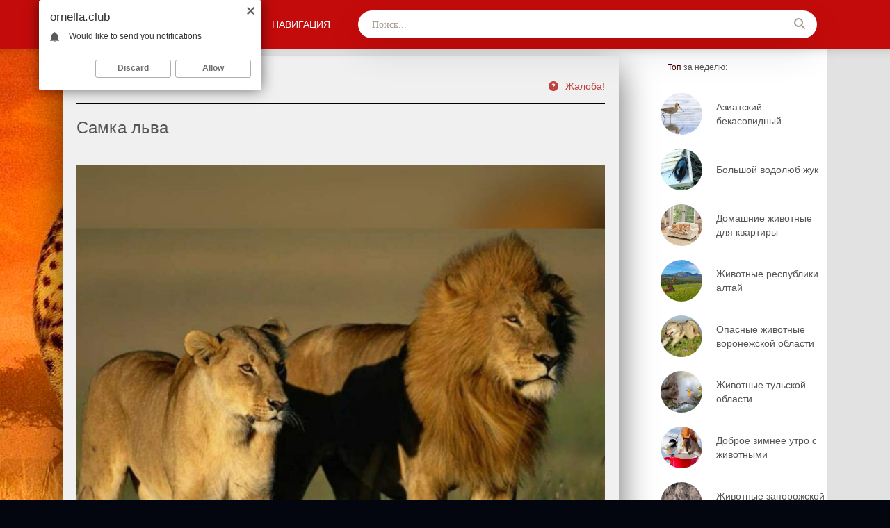

--- FILE ---
content_type: text/html; charset=utf-8
request_url: https://ornella.club/11366-samka-lva.html
body_size: 10880
content:
<!DOCTYPE html>
<html lang="ru">
    <head>
        <link href="/engine/classes/fa/css/all.min.css" rel="stylesheet" type="text/css">


        <meta charset="utf-8">
<title>Самка льва - 54 фото</title>
<meta name="description" content="Смотрите 54 фото онлайн - Самка льва. Тема: Разные животные  Леопон гибрид Львица с детенышем Львица стоит Африканский Лев и львица Львица и Львенок Красивая девушка со львом Лев самка Лев самец и самка Лев и львица на рабочий стол Лионесс (lioness) Гордая львица Лев самка Прайд из 6 Львов Лев и самка Лев Львы битва за самку и Прайд Лев львица и Львенок">
<meta name="keywords" content="львица, Львица, самка, Прайд, референс, львицы, Самки, Африканский, Львенок, Красивая, девушка, животных, Красивый, Львов, охотница, заставки, Lioness, Парные, сбоку, кадры">
<meta property="og:site_name" content="Картинки животных для души">
<meta property="og:type" content="article">
<meta property="og:title" content="Самка льва">
<meta property="og:url" content="https://ornella.club/11366-samka-lva.html">
<meta property="og:image" content="/uploads/posts/2023-02/11366/1676599987_ornella-club-p-samka-lva-pinterest-33.jpg">
<meta property="og:description" content="Смотрите 54 фото онлайн - Самка льва. Тема: Разные животные  Леопон гибрид Львица с детенышем Львица стоит Африканский Лев и львица Львица и Львенок Красивая девушка со львом Лев самка Лев самец и самка Лев и львица на рабочий стол Лионесс (lioness) Гордая львица Лев самка Прайд из 6 Львов Лев и самка Лев Львы битва за самку и Прайд Лев львица и Львенок">
<link rel="search" type="application/opensearchdescription+xml" href="https://ornella.club/index.php?do=opensearch" title="Картинки животных для души">
<link rel="canonical" href="https://ornella.club/11366-samka-lva.html">
        <meta name="viewport" content="width=device-width, initial-scale=1.0" />
        <link href="/templates/arnel/css/common.css" type="text/css" rel="stylesheet" />
        <link href="/templates/arnel/css/styles.css" type="text/css" rel="stylesheet" />
        <link href="/templates/arnel/css/engine.css" type="text/css" rel="stylesheet" /> 
        <meta name="theme-color" content="#03353e">

        <meta name="google-site-verification" content="KtOXxGfzJtDXzSkbR1bRFMwOasnTJuNqOLg-FgHQNPU" />
        <meta name="yandex-verification" content="3c4117bef775bdcd" />
   
    </head>

    <body>

        <div class="wrapper">
            <div class="wrapper-main wrapper-container">

                <header class="header" id="header">
                    <div class="header__inner d-flex ai-center wrapper-container">
                        <a href="/" class="header__logo logo">ORNELLA<span>.club</span></a>
                        			<ul class="header__menu d-flex jc-flex-start js-this-in-mobile-menu">
				<li><a href="#">Навигация</a>
					<div class="header__menu-hidden clearfix">
						<ul class="hm-col">
							<li><a href="https://ornella.club/sobaki/">Собаки</a></li><li><a href="https://ornella.club/obezjany/">Обезьяны</a></li><li><a href="https://ornella.club/hischnye-zhivotnye/">Хищные животные</a></li><li><a href="https://ornella.club/presmykajuschiesja-zhivotnye/">Пресмыкающиеся животные</a></li><li><a href="https://ornella.club/parnokopytnye/">Парнокопытные</a></li><li><a href="https://ornella.club/detenyshi-zhivotnyh/">Детеныши животных</a></li><li><a href="https://ornella.club/koshki/">Кошки</a></li><li><a href="https://ornella.club/pticy/">Птицы</a></li><li><a href="https://ornella.club/gryzuny/">Грызуны</a></li><li><a href="https://ornella.club/loshadi/">Лошади</a></li><li><a href="https://ornella.club/lvy-i-tigry/">Львы и тигры</a></li><li><a href="https://ornella.club/medvedi/">Медведи</a></li><li><a href="https://ornella.club/kroliki-i-zajcy/">Кролики и зайцы</a></li><li><a href="https://ornella.club/zhivotnye/">Разные животные</a></li>
						</ul>
					</div>
				</li>
				</li>
			</ul>
                        <div class="header__search stretch-free-width js-this-in-mobile-menu">
                            <form id="quicksearch" method="post">
                                <input type="hidden" name="do" value="search" />
                                <input type="hidden" name="subaction" value="search" />
                                <input class="header__search-input" id="story" name="story" placeholder="Поиск..." type="text" />
                                <button class="header__search-btn" type="submit"><span class="fa fa-search"></span></button>
                            </form>
                        </div>


                        <div class="header__btn-mobile-menu hidden js-show-mobile-menu">
                            <span class="fa fa-search"></span><span class="fa fa-bars"></span>
                        </div>
                    </div>
                </header>

                <div class="content">

                    <div class="colums d-flex">

                        <main class="main stretch-free-width">

                            




                            <div class="section">
                                
                                
                                <div class="section__content section__items">
                                    <div id='dle-content'><div class="inner-page ignore-select d-flex ai-flex-start">

	<article class="inner-page__main stretch-free-width d-flex fd-column">

		<div class="inner-page__columns d-flex jc-space-between ai-flex-start">
			
			<div class="inner-page__column-middle stretch-free-width">
				<div class="inner-page__header inner-page__header--main">
                   
					<h1 class="inner-page__title">Самка льва</h1>
			
				</div>
				
			</div>
		</div>
	


		<div class="inner-page__desc">
			<div class="inner-page__text text clearfix"><div style="text-align:center;"><!--TBegin:/uploads/posts/2023-02/11366/1676599987_ornella-club-p-samka-lva-pinterest-33.jpg||Леопон гибрид--><div class='fimg'><a href="/uploads/posts/2023-02/11366/1676599987_ornella-club-p-samka-lva-pinterest-33.jpg" class="highslide" target="_blank" rel="noopener"><img src="/uploads/posts/2023-02/11366/thumbs/1676599987_ornella-club-p-samka-lva-pinterest-33.jpg" style="max-width:100%;" alt="Леопон гибрид"></a><br> 
<h2><span class="fa fa-picture-o"></span> Фото:   Леопон гибрид</h2>
<p>
<a href="/uploads/posts/2023-02/11366/1676599987_ornella-club-p-samka-lva-pinterest-33.jpg"  class="cursor" rel="nofollow" target="_blank")"><span class="fa fa-arrows-alt fa-2x" title="Открыть оригинал" ></span></a> 
<a href="/uploads/posts/2023-02/11366/1676599987_ornella-club-p-samka-lva-pinterest-33.jpg" download><span class="fa fa-download fa-2x" title="Скачать картинку"></span></a>
<a href="https://t.me/share/url?url=/uploads/posts/2023-02/11366/1676599987_ornella-club-p-samka-lva-pinterest-33.jpg&amp;text=Леопон гибрид" rel="nofollow" target="_blank" title="Поделиться в Telegram"><span class="fa fa-telegram fa-2x" aria-hidden="true"></span></a>
<a href="https://api.whatsapp.com/send?text=/uploads/posts/2023-02/11366/1676599987_ornella-club-p-samka-lva-pinterest-33.jpg - Леопон гибрид" data-action="share/whatsapp/share" rel="nofollow" target="_blank" title="Отправить в WhatsApp"><span class="fa fa-whatsapp fa-2x" aria-hidden="true"></span></a>
<a href="https://vkontakte.ru/share.php?url=/uploads/posts/2023-02/11366/1676599987_ornella-club-p-samka-lva-pinterest-33.jpg" rel="nofollow" target="_blank" title="Поделиться в ВКонтакте"><span class="fa fa-vk fa-2x" aria-hidden="true"></span></a>
  
</p> </div><!--TEnd--><br><!--TBegin:/uploads/posts/2023-02/11366/1676600047_ornella-club-p-samka-lva-pinterest-60.jpg||Львица с детенышем--><div class='fimg'><a href="/uploads/posts/2023-02/11366/1676600047_ornella-club-p-samka-lva-pinterest-60.jpg" class="highslide" target="_blank" rel="noopener"><img src="/uploads/posts/2023-02/11366/thumbs/1676600047_ornella-club-p-samka-lva-pinterest-60.jpg" style="max-width:100%;" alt="Львица с детенышем"></a><br> 
<span class="fa fa-picture-o"></span> 2
<p>
<a href="/uploads/posts/2023-02/11366/1676600047_ornella-club-p-samka-lva-pinterest-60.jpg"  class="cursor" rel="nofollow" target="_blank")"><span class="fa fa-arrows-alt fa-2x" title="Открыть оригинал" ></span></a> 
<a href="/uploads/posts/2023-02/11366/1676600047_ornella-club-p-samka-lva-pinterest-60.jpg" download><span class="fa fa-download fa-2x" title="Скачать картинку"></span></a>
<a href="https://t.me/share/url?url=/uploads/posts/2023-02/11366/1676600047_ornella-club-p-samka-lva-pinterest-60.jpg&amp;text=Львица с детенышем" rel="nofollow" target="_blank" title="Поделиться в Telegram"><span class="fa fa-telegram fa-2x" aria-hidden="true"></span></a>
<a href="https://api.whatsapp.com/send?text=/uploads/posts/2023-02/11366/1676600047_ornella-club-p-samka-lva-pinterest-60.jpg - Львица с детенышем" data-action="share/whatsapp/share" rel="nofollow" target="_blank" title="Отправить в WhatsApp"><span class="fa fa-whatsapp fa-2x" aria-hidden="true"></span></a>
<a href="https://vkontakte.ru/share.php?url=/uploads/posts/2023-02/11366/1676600047_ornella-club-p-samka-lva-pinterest-60.jpg" rel="nofollow" target="_blank" title="Поделиться в ВКонтакте"><span class="fa fa-vk fa-2x" aria-hidden="true"></span></a>
  
</p> </div><!--TEnd--><br><!--TBegin:/uploads/posts/2023-02/11366/1676600001_ornella-club-p-samka-lva-pinterest-69.jpg||Львица стоит--><div class='fimg'><a href="/uploads/posts/2023-02/11366/1676600001_ornella-club-p-samka-lva-pinterest-69.jpg" class="highslide" target="_blank" rel="noopener"><img src="/uploads/posts/2023-02/11366/thumbs/1676600001_ornella-club-p-samka-lva-pinterest-69.jpg" style="max-width:100%;" alt="Львица стоит"></a><br> 
<span class="fa fa-picture-o"></span> 3
<p>
<a href="/uploads/posts/2023-02/11366/1676600001_ornella-club-p-samka-lva-pinterest-69.jpg"  class="cursor" rel="nofollow" target="_blank")"><span class="fa fa-arrows-alt fa-2x" title="Открыть оригинал" ></span></a> 
<a href="/uploads/posts/2023-02/11366/1676600001_ornella-club-p-samka-lva-pinterest-69.jpg" download><span class="fa fa-download fa-2x" title="Скачать картинку"></span></a>
<a href="https://t.me/share/url?url=/uploads/posts/2023-02/11366/1676600001_ornella-club-p-samka-lva-pinterest-69.jpg&amp;text=Львица стоит" rel="nofollow" target="_blank" title="Поделиться в Telegram"><span class="fa fa-telegram fa-2x" aria-hidden="true"></span></a>
<a href="https://api.whatsapp.com/send?text=/uploads/posts/2023-02/11366/1676600001_ornella-club-p-samka-lva-pinterest-69.jpg - Львица стоит" data-action="share/whatsapp/share" rel="nofollow" target="_blank" title="Отправить в WhatsApp"><span class="fa fa-whatsapp fa-2x" aria-hidden="true"></span></a>
<a href="https://vkontakte.ru/share.php?url=/uploads/posts/2023-02/11366/1676600001_ornella-club-p-samka-lva-pinterest-69.jpg" rel="nofollow" target="_blank" title="Поделиться в ВКонтакте"><span class="fa fa-vk fa-2x" aria-hidden="true"></span></a>
  
</p> </div><!--TEnd--><br><!--TBegin:/uploads/posts/2023-02/11366/1676599964_ornella-club-p-samka-lva-pinterest-32.jpg||Африканский Лев и львица--><div class='fimg'><a href="/uploads/posts/2023-02/11366/1676599964_ornella-club-p-samka-lva-pinterest-32.jpg" class="highslide" target="_blank" rel="noopener"><img src="/uploads/posts/2023-02/11366/thumbs/1676599964_ornella-club-p-samka-lva-pinterest-32.jpg" style="max-width:100%;" alt="Африканский Лев и львица"></a><br> 
<span class="fa fa-picture-o"></span> 4
<p>
<a href="/uploads/posts/2023-02/11366/1676599964_ornella-club-p-samka-lva-pinterest-32.jpg"  class="cursor" rel="nofollow" target="_blank")"><span class="fa fa-arrows-alt fa-2x" title="Открыть оригинал" ></span></a> 
<a href="/uploads/posts/2023-02/11366/1676599964_ornella-club-p-samka-lva-pinterest-32.jpg" download><span class="fa fa-download fa-2x" title="Скачать картинку"></span></a>
<a href="https://t.me/share/url?url=/uploads/posts/2023-02/11366/1676599964_ornella-club-p-samka-lva-pinterest-32.jpg&amp;text=Африканский Лев и львица" rel="nofollow" target="_blank" title="Поделиться в Telegram"><span class="fa fa-telegram fa-2x" aria-hidden="true"></span></a>
<a href="https://api.whatsapp.com/send?text=/uploads/posts/2023-02/11366/1676599964_ornella-club-p-samka-lva-pinterest-32.jpg - Африканский Лев и львица" data-action="share/whatsapp/share" rel="nofollow" target="_blank" title="Отправить в WhatsApp"><span class="fa fa-whatsapp fa-2x" aria-hidden="true"></span></a>
<a href="https://vkontakte.ru/share.php?url=/uploads/posts/2023-02/11366/1676599964_ornella-club-p-samka-lva-pinterest-32.jpg" rel="nofollow" target="_blank" title="Поделиться в ВКонтакте"><span class="fa fa-vk fa-2x" aria-hidden="true"></span></a>
  
</p> </div><!--TEnd--><br><!--TBegin:/uploads/posts/2023-02/11366/1676599953_ornella-club-p-samka-lva-pinterest-1.jpg||Львица и Львенок--><div class='fimg'><a href="/uploads/posts/2023-02/11366/1676599953_ornella-club-p-samka-lva-pinterest-1.jpg" class="highslide" target="_blank" rel="noopener"><img src="/uploads/posts/2023-02/11366/thumbs/1676599953_ornella-club-p-samka-lva-pinterest-1.jpg" style="max-width:100%;" alt="Львица и Львенок"></a><br> 
<h2><span class="fa fa-picture-o"></span> Фото:   Львица и Львенок</h2>
<p>
<a href="/uploads/posts/2023-02/11366/1676599953_ornella-club-p-samka-lva-pinterest-1.jpg"  class="cursor" rel="nofollow" target="_blank")"><span class="fa fa-arrows-alt fa-2x" title="Открыть оригинал" ></span></a> 
<a href="/uploads/posts/2023-02/11366/1676599953_ornella-club-p-samka-lva-pinterest-1.jpg" download><span class="fa fa-download fa-2x" title="Скачать картинку"></span></a>
<a href="https://t.me/share/url?url=/uploads/posts/2023-02/11366/1676599953_ornella-club-p-samka-lva-pinterest-1.jpg&amp;text=Львица и Львенок" rel="nofollow" target="_blank" title="Поделиться в Telegram"><span class="fa fa-telegram fa-2x" aria-hidden="true"></span></a>
<a href="https://api.whatsapp.com/send?text=/uploads/posts/2023-02/11366/1676599953_ornella-club-p-samka-lva-pinterest-1.jpg - Львица и Львенок" data-action="share/whatsapp/share" rel="nofollow" target="_blank" title="Отправить в WhatsApp"><span class="fa fa-whatsapp fa-2x" aria-hidden="true"></span></a>
<a href="https://vkontakte.ru/share.php?url=/uploads/posts/2023-02/11366/1676599953_ornella-club-p-samka-lva-pinterest-1.jpg" rel="nofollow" target="_blank" title="Поделиться в ВКонтакте"><span class="fa fa-vk fa-2x" aria-hidden="true"></span></a>
  
</p> </div><!--TEnd--><br><!--TBegin:/uploads/posts/2023-02/11366/1676600056_ornella-club-p-samka-lva-pinterest-59.jpg||Красивая девушка со львом--><div class='fimg'><a href="/uploads/posts/2023-02/11366/1676600056_ornella-club-p-samka-lva-pinterest-59.jpg" class="highslide" target="_blank" rel="noopener"><img src="/uploads/posts/2023-02/11366/thumbs/1676600056_ornella-club-p-samka-lva-pinterest-59.jpg" style="max-width:100%;" alt="Красивая девушка со львом"></a><br> 
<span class="fa fa-picture-o"></span> 6
<p>
<a href="/uploads/posts/2023-02/11366/1676600056_ornella-club-p-samka-lva-pinterest-59.jpg"  class="cursor" rel="nofollow" target="_blank")"><span class="fa fa-arrows-alt fa-2x" title="Открыть оригинал" ></span></a> 
<a href="/uploads/posts/2023-02/11366/1676600056_ornella-club-p-samka-lva-pinterest-59.jpg" download><span class="fa fa-download fa-2x" title="Скачать картинку"></span></a>
<a href="https://t.me/share/url?url=/uploads/posts/2023-02/11366/1676600056_ornella-club-p-samka-lva-pinterest-59.jpg&amp;text=Красивая девушка со львом" rel="nofollow" target="_blank" title="Поделиться в Telegram"><span class="fa fa-telegram fa-2x" aria-hidden="true"></span></a>
<a href="https://api.whatsapp.com/send?text=/uploads/posts/2023-02/11366/1676600056_ornella-club-p-samka-lva-pinterest-59.jpg - Красивая девушка со львом" data-action="share/whatsapp/share" rel="nofollow" target="_blank" title="Отправить в WhatsApp"><span class="fa fa-whatsapp fa-2x" aria-hidden="true"></span></a>
<a href="https://vkontakte.ru/share.php?url=/uploads/posts/2023-02/11366/1676600056_ornella-club-p-samka-lva-pinterest-59.jpg" rel="nofollow" target="_blank" title="Поделиться в ВКонтакте"><span class="fa fa-vk fa-2x" aria-hidden="true"></span></a>
  
</p> </div><!--TEnd--><br><!--TBegin:/uploads/posts/2023-02/11366/1676599986_ornella-club-p-samka-lva-pinterest-41.jpg||Лев самка--><div class='fimg'><a href="/uploads/posts/2023-02/11366/1676599986_ornella-club-p-samka-lva-pinterest-41.jpg" class="highslide" target="_blank" rel="noopener"><img src="/uploads/posts/2023-02/11366/thumbs/1676599986_ornella-club-p-samka-lva-pinterest-41.jpg" style="max-width:100%;" alt="Лев самка"></a><br> 
<span class="fa fa-picture-o"></span> 7
<p>
<a href="/uploads/posts/2023-02/11366/1676599986_ornella-club-p-samka-lva-pinterest-41.jpg"  class="cursor" rel="nofollow" target="_blank")"><span class="fa fa-arrows-alt fa-2x" title="Открыть оригинал" ></span></a> 
<a href="/uploads/posts/2023-02/11366/1676599986_ornella-club-p-samka-lva-pinterest-41.jpg" download><span class="fa fa-download fa-2x" title="Скачать картинку"></span></a>
<a href="https://t.me/share/url?url=/uploads/posts/2023-02/11366/1676599986_ornella-club-p-samka-lva-pinterest-41.jpg&amp;text=Лев самка" rel="nofollow" target="_blank" title="Поделиться в Telegram"><span class="fa fa-telegram fa-2x" aria-hidden="true"></span></a>
<a href="https://api.whatsapp.com/send?text=/uploads/posts/2023-02/11366/1676599986_ornella-club-p-samka-lva-pinterest-41.jpg - Лев самка" data-action="share/whatsapp/share" rel="nofollow" target="_blank" title="Отправить в WhatsApp"><span class="fa fa-whatsapp fa-2x" aria-hidden="true"></span></a>
<a href="https://vkontakte.ru/share.php?url=/uploads/posts/2023-02/11366/1676599986_ornella-club-p-samka-lva-pinterest-41.jpg" rel="nofollow" target="_blank" title="Поделиться в ВКонтакте"><span class="fa fa-vk fa-2x" aria-hidden="true"></span></a>
  
</p> </div><!--TEnd--><br><!--TBegin:/uploads/posts/2023-02/11366/1676599985_ornella-club-p-samka-lva-pinterest-18.jpg||Лев самец и самка--><div class='fimg'><a href="/uploads/posts/2023-02/11366/1676599985_ornella-club-p-samka-lva-pinterest-18.jpg" class="highslide" target="_blank" rel="noopener"><img src="/uploads/posts/2023-02/11366/thumbs/1676599985_ornella-club-p-samka-lva-pinterest-18.jpg" style="max-width:100%;" alt="Лев самец и самка"></a><br> 
<span class="fa fa-picture-o"></span> 8
<p>
<a href="/uploads/posts/2023-02/11366/1676599985_ornella-club-p-samka-lva-pinterest-18.jpg"  class="cursor" rel="nofollow" target="_blank")"><span class="fa fa-arrows-alt fa-2x" title="Открыть оригинал" ></span></a> 
<a href="/uploads/posts/2023-02/11366/1676599985_ornella-club-p-samka-lva-pinterest-18.jpg" download><span class="fa fa-download fa-2x" title="Скачать картинку"></span></a>
<a href="https://t.me/share/url?url=/uploads/posts/2023-02/11366/1676599985_ornella-club-p-samka-lva-pinterest-18.jpg&amp;text=Лев самец и самка" rel="nofollow" target="_blank" title="Поделиться в Telegram"><span class="fa fa-telegram fa-2x" aria-hidden="true"></span></a>
<a href="https://api.whatsapp.com/send?text=/uploads/posts/2023-02/11366/1676599985_ornella-club-p-samka-lva-pinterest-18.jpg - Лев самец и самка" data-action="share/whatsapp/share" rel="nofollow" target="_blank" title="Отправить в WhatsApp"><span class="fa fa-whatsapp fa-2x" aria-hidden="true"></span></a>
<a href="https://vkontakte.ru/share.php?url=/uploads/posts/2023-02/11366/1676599985_ornella-club-p-samka-lva-pinterest-18.jpg" rel="nofollow" target="_blank" title="Поделиться в ВКонтакте"><span class="fa fa-vk fa-2x" aria-hidden="true"></span></a>
  
</p> </div><!--TEnd--><br><!--TBegin:/uploads/posts/2023-02/11366/1676599962_ornella-club-p-samka-lva-pinterest-50.jpg||Лев и львица на рабочий стол--><div class='fimg'><a href="/uploads/posts/2023-02/11366/1676599962_ornella-club-p-samka-lva-pinterest-50.jpg" class="highslide" target="_blank" rel="noopener"><img src="/uploads/posts/2023-02/11366/thumbs/1676599962_ornella-club-p-samka-lva-pinterest-50.jpg" style="max-width:100%;" alt="Лев и львица на рабочий стол"></a><br> 
<span class="fa fa-picture-o"></span> 9
<p>
<a href="/uploads/posts/2023-02/11366/1676599962_ornella-club-p-samka-lva-pinterest-50.jpg"  class="cursor" rel="nofollow" target="_blank")"><span class="fa fa-arrows-alt fa-2x" title="Открыть оригинал" ></span></a> 
<a href="/uploads/posts/2023-02/11366/1676599962_ornella-club-p-samka-lva-pinterest-50.jpg" download><span class="fa fa-download fa-2x" title="Скачать картинку"></span></a>
<a href="https://t.me/share/url?url=/uploads/posts/2023-02/11366/1676599962_ornella-club-p-samka-lva-pinterest-50.jpg&amp;text=Лев и львица на рабочий стол" rel="nofollow" target="_blank" title="Поделиться в Telegram"><span class="fa fa-telegram fa-2x" aria-hidden="true"></span></a>
<a href="https://api.whatsapp.com/send?text=/uploads/posts/2023-02/11366/1676599962_ornella-club-p-samka-lva-pinterest-50.jpg - Лев и львица на рабочий стол" data-action="share/whatsapp/share" rel="nofollow" target="_blank" title="Отправить в WhatsApp"><span class="fa fa-whatsapp fa-2x" aria-hidden="true"></span></a>
<a href="https://vkontakte.ru/share.php?url=/uploads/posts/2023-02/11366/1676599962_ornella-club-p-samka-lva-pinterest-50.jpg" rel="nofollow" target="_blank" title="Поделиться в ВКонтакте"><span class="fa fa-vk fa-2x" aria-hidden="true"></span></a>
  
</p> </div><!--TEnd--><br><!--dle_image_begin:/uploads/posts/2023-02/11366/1676599976_ornella-club-p-samka-lva-pinterest-10.jpg||Лионесс (lioness)--><div class='fimg'><img src="/uploads/posts/2023-02/11366/1676599976_ornella-club-p-samka-lva-pinterest-10.jpg" style="max-width:100%;" alt="Лионесс (lioness)"><br> 
<span class="fa fa-picture-o"></span> 10
<p>
<a href="/uploads/posts/2023-02/11366/1676599976_ornella-club-p-samka-lva-pinterest-10.jpg"  class="cursor" rel="nofollow" target="_blank")"><span class="fa fa-arrows-alt fa-2x" title="Открыть оригинал" ></span></a> 
<a href="/uploads/posts/2023-02/11366/1676599976_ornella-club-p-samka-lva-pinterest-10.jpg" download><span class="fa fa-download fa-2x" title="Скачать картинку"></span></a>
<a href="https://t.me/share/url?url=/uploads/posts/2023-02/11366/1676599976_ornella-club-p-samka-lva-pinterest-10.jpg&amp;text=Лионесс (lioness)" rel="nofollow" target="_blank" title="Поделиться в Telegram"><span class="fa fa-telegram fa-2x" aria-hidden="true"></span></a>
<a href="https://api.whatsapp.com/send?text=/uploads/posts/2023-02/11366/1676599976_ornella-club-p-samka-lva-pinterest-10.jpg - Лионесс (lioness)" data-action="share/whatsapp/share" rel="nofollow" target="_blank" title="Отправить в WhatsApp"><span class="fa fa-whatsapp fa-2x" aria-hidden="true"></span></a>
<a href="https://vkontakte.ru/share.php?url=/uploads/posts/2023-02/11366/1676599976_ornella-club-p-samka-lva-pinterest-10.jpg" rel="nofollow" target="_blank" title="Поделиться в ВКонтакте"><span class="fa fa-vk fa-2x" aria-hidden="true"></span></a>
  
</p> </div><!--dle_image_end--><br><!--TBegin:/uploads/posts/2023-02/11366/1676599928_ornella-club-p-samka-lva-pinterest-6.jpg||Гордая львица--><div class='fimg'><a href="/uploads/posts/2023-02/11366/1676599928_ornella-club-p-samka-lva-pinterest-6.jpg" class="highslide" target="_blank" rel="noopener"><img src="/uploads/posts/2023-02/11366/thumbs/1676599928_ornella-club-p-samka-lva-pinterest-6.jpg" style="max-width:100%;" alt="Гордая львица"></a><br> 
<h2><span class="fa fa-picture-o"></span> Фото:   Гордая львица</h2>
<p>
<a href="/uploads/posts/2023-02/11366/1676599928_ornella-club-p-samka-lva-pinterest-6.jpg"  class="cursor" rel="nofollow" target="_blank")"><span class="fa fa-arrows-alt fa-2x" title="Открыть оригинал" ></span></a> 
<a href="/uploads/posts/2023-02/11366/1676599928_ornella-club-p-samka-lva-pinterest-6.jpg" download><span class="fa fa-download fa-2x" title="Скачать картинку"></span></a>
<a href="https://t.me/share/url?url=/uploads/posts/2023-02/11366/1676599928_ornella-club-p-samka-lva-pinterest-6.jpg&amp;text=Гордая львица" rel="nofollow" target="_blank" title="Поделиться в Telegram"><span class="fa fa-telegram fa-2x" aria-hidden="true"></span></a>
<a href="https://api.whatsapp.com/send?text=/uploads/posts/2023-02/11366/1676599928_ornella-club-p-samka-lva-pinterest-6.jpg - Гордая львица" data-action="share/whatsapp/share" rel="nofollow" target="_blank" title="Отправить в WhatsApp"><span class="fa fa-whatsapp fa-2x" aria-hidden="true"></span></a>
<a href="https://vkontakte.ru/share.php?url=/uploads/posts/2023-02/11366/1676599928_ornella-club-p-samka-lva-pinterest-6.jpg" rel="nofollow" target="_blank" title="Поделиться в ВКонтакте"><span class="fa fa-vk fa-2x" aria-hidden="true"></span></a>
  
</p> </div><!--TEnd--><br><!--TBegin:/uploads/posts/2023-02/11366/1676600019_ornella-club-p-samka-lva-pinterest-13.jpg||Лев самка--><div class='fimg'><a href="/uploads/posts/2023-02/11366/1676600019_ornella-club-p-samka-lva-pinterest-13.jpg" class="highslide" target="_blank" rel="noopener"><img src="/uploads/posts/2023-02/11366/thumbs/1676600019_ornella-club-p-samka-lva-pinterest-13.jpg" style="max-width:100%;" alt="Лев самка"></a><br> 
<span class="fa fa-picture-o"></span> 12
<p>
<a href="/uploads/posts/2023-02/11366/1676600019_ornella-club-p-samka-lva-pinterest-13.jpg"  class="cursor" rel="nofollow" target="_blank")"><span class="fa fa-arrows-alt fa-2x" title="Открыть оригинал" ></span></a> 
<a href="/uploads/posts/2023-02/11366/1676600019_ornella-club-p-samka-lva-pinterest-13.jpg" download><span class="fa fa-download fa-2x" title="Скачать картинку"></span></a>
<a href="https://t.me/share/url?url=/uploads/posts/2023-02/11366/1676600019_ornella-club-p-samka-lva-pinterest-13.jpg&amp;text=Лев самка" rel="nofollow" target="_blank" title="Поделиться в Telegram"><span class="fa fa-telegram fa-2x" aria-hidden="true"></span></a>
<a href="https://api.whatsapp.com/send?text=/uploads/posts/2023-02/11366/1676600019_ornella-club-p-samka-lva-pinterest-13.jpg - Лев самка" data-action="share/whatsapp/share" rel="nofollow" target="_blank" title="Отправить в WhatsApp"><span class="fa fa-whatsapp fa-2x" aria-hidden="true"></span></a>
<a href="https://vkontakte.ru/share.php?url=/uploads/posts/2023-02/11366/1676600019_ornella-club-p-samka-lva-pinterest-13.jpg" rel="nofollow" target="_blank" title="Поделиться в ВКонтакте"><span class="fa fa-vk fa-2x" aria-hidden="true"></span></a>
  
</p> </div><!--TEnd--><br><!--TBegin:/uploads/posts/2023-02/11366/1676599956_ornella-club-p-samka-lva-pinterest-20.jpg||Прайд из 6 Львов--><div class='fimg'><a href="/uploads/posts/2023-02/11366/1676599956_ornella-club-p-samka-lva-pinterest-20.jpg" class="highslide" target="_blank" rel="noopener"><img src="/uploads/posts/2023-02/11366/thumbs/1676599956_ornella-club-p-samka-lva-pinterest-20.jpg" style="max-width:100%;" alt="Прайд из 6 Львов"></a><br> 
<span class="fa fa-picture-o"></span> 13
<p>
<a href="/uploads/posts/2023-02/11366/1676599956_ornella-club-p-samka-lva-pinterest-20.jpg"  class="cursor" rel="nofollow" target="_blank")"><span class="fa fa-arrows-alt fa-2x" title="Открыть оригинал" ></span></a> 
<a href="/uploads/posts/2023-02/11366/1676599956_ornella-club-p-samka-lva-pinterest-20.jpg" download><span class="fa fa-download fa-2x" title="Скачать картинку"></span></a>
<a href="https://t.me/share/url?url=/uploads/posts/2023-02/11366/1676599956_ornella-club-p-samka-lva-pinterest-20.jpg&amp;text=Прайд из 6 Львов" rel="nofollow" target="_blank" title="Поделиться в Telegram"><span class="fa fa-telegram fa-2x" aria-hidden="true"></span></a>
<a href="https://api.whatsapp.com/send?text=/uploads/posts/2023-02/11366/1676599956_ornella-club-p-samka-lva-pinterest-20.jpg - Прайд из 6 Львов" data-action="share/whatsapp/share" rel="nofollow" target="_blank" title="Отправить в WhatsApp"><span class="fa fa-whatsapp fa-2x" aria-hidden="true"></span></a>
<a href="https://vkontakte.ru/share.php?url=/uploads/posts/2023-02/11366/1676599956_ornella-club-p-samka-lva-pinterest-20.jpg" rel="nofollow" target="_blank" title="Поделиться в ВКонтакте"><span class="fa fa-vk fa-2x" aria-hidden="true"></span></a>
  
</p> </div><!--TEnd--><br><!--dle_image_begin:/uploads/posts/2023-02/11366/1676599977_ornella-club-p-samka-lva-pinterest-24.jpg||Лев и самка Лев--><div class='fimg'><img src="/uploads/posts/2023-02/11366/1676599977_ornella-club-p-samka-lva-pinterest-24.jpg" style="max-width:100%;" alt="Лев и самка Лев"><br> 
<span class="fa fa-picture-o"></span> 14
<p>
<a href="/uploads/posts/2023-02/11366/1676599977_ornella-club-p-samka-lva-pinterest-24.jpg"  class="cursor" rel="nofollow" target="_blank")"><span class="fa fa-arrows-alt fa-2x" title="Открыть оригинал" ></span></a> 
<a href="/uploads/posts/2023-02/11366/1676599977_ornella-club-p-samka-lva-pinterest-24.jpg" download><span class="fa fa-download fa-2x" title="Скачать картинку"></span></a>
<a href="https://t.me/share/url?url=/uploads/posts/2023-02/11366/1676599977_ornella-club-p-samka-lva-pinterest-24.jpg&amp;text=Лев и самка Лев" rel="nofollow" target="_blank" title="Поделиться в Telegram"><span class="fa fa-telegram fa-2x" aria-hidden="true"></span></a>
<a href="https://api.whatsapp.com/send?text=/uploads/posts/2023-02/11366/1676599977_ornella-club-p-samka-lva-pinterest-24.jpg - Лев и самка Лев" data-action="share/whatsapp/share" rel="nofollow" target="_blank" title="Отправить в WhatsApp"><span class="fa fa-whatsapp fa-2x" aria-hidden="true"></span></a>
<a href="https://vkontakte.ru/share.php?url=/uploads/posts/2023-02/11366/1676599977_ornella-club-p-samka-lva-pinterest-24.jpg" rel="nofollow" target="_blank" title="Поделиться в ВКонтакте"><span class="fa fa-vk fa-2x" aria-hidden="true"></span></a>
  
</p> </div><!--dle_image_end--><br><!--TBegin:/uploads/posts/2023-02/11366/1676600021_ornella-club-p-samka-lva-pinterest-8.jpg||Львы битва за самку и Прайд--><div class='fimg'><a href="/uploads/posts/2023-02/11366/1676600021_ornella-club-p-samka-lva-pinterest-8.jpg" class="highslide" target="_blank" rel="noopener"><img src="/uploads/posts/2023-02/11366/thumbs/1676600021_ornella-club-p-samka-lva-pinterest-8.jpg" style="max-width:100%;" alt="Львы битва за самку и Прайд"></a><br> 
<span class="fa fa-picture-o"></span> 15
<p>
<a href="/uploads/posts/2023-02/11366/1676600021_ornella-club-p-samka-lva-pinterest-8.jpg"  class="cursor" rel="nofollow" target="_blank")"><span class="fa fa-arrows-alt fa-2x" title="Открыть оригинал" ></span></a> 
<a href="/uploads/posts/2023-02/11366/1676600021_ornella-club-p-samka-lva-pinterest-8.jpg" download><span class="fa fa-download fa-2x" title="Скачать картинку"></span></a>
<a href="https://t.me/share/url?url=/uploads/posts/2023-02/11366/1676600021_ornella-club-p-samka-lva-pinterest-8.jpg&amp;text=Львы битва за самку и Прайд" rel="nofollow" target="_blank" title="Поделиться в Telegram"><span class="fa fa-telegram fa-2x" aria-hidden="true"></span></a>
<a href="https://api.whatsapp.com/send?text=/uploads/posts/2023-02/11366/1676600021_ornella-club-p-samka-lva-pinterest-8.jpg - Львы битва за самку и Прайд" data-action="share/whatsapp/share" rel="nofollow" target="_blank" title="Отправить в WhatsApp"><span class="fa fa-whatsapp fa-2x" aria-hidden="true"></span></a>
<a href="https://vkontakte.ru/share.php?url=/uploads/posts/2023-02/11366/1676600021_ornella-club-p-samka-lva-pinterest-8.jpg" rel="nofollow" target="_blank" title="Поделиться в ВКонтакте"><span class="fa fa-vk fa-2x" aria-hidden="true"></span></a>
  
</p> </div><!--TEnd--><br><!--TBegin:/uploads/posts/2023-02/11366/1676600034_ornella-club-p-samka-lva-pinterest-36.jpg||Лев львица и Львенок--><div class='fimg'><a href="/uploads/posts/2023-02/11366/1676600034_ornella-club-p-samka-lva-pinterest-36.jpg" class="highslide" target="_blank" rel="noopener"><img src="/uploads/posts/2023-02/11366/thumbs/1676600034_ornella-club-p-samka-lva-pinterest-36.jpg" style="max-width:100%;" alt="Лев львица и Львенок"></a><br> 
<span class="fa fa-picture-o"></span> 16
<p>
<a href="/uploads/posts/2023-02/11366/1676600034_ornella-club-p-samka-lva-pinterest-36.jpg"  class="cursor" rel="nofollow" target="_blank")"><span class="fa fa-arrows-alt fa-2x" title="Открыть оригинал" ></span></a> 
<a href="/uploads/posts/2023-02/11366/1676600034_ornella-club-p-samka-lva-pinterest-36.jpg" download><span class="fa fa-download fa-2x" title="Скачать картинку"></span></a>
<a href="https://t.me/share/url?url=/uploads/posts/2023-02/11366/1676600034_ornella-club-p-samka-lva-pinterest-36.jpg&amp;text=Лев львица и Львенок" rel="nofollow" target="_blank" title="Поделиться в Telegram"><span class="fa fa-telegram fa-2x" aria-hidden="true"></span></a>
<a href="https://api.whatsapp.com/send?text=/uploads/posts/2023-02/11366/1676600034_ornella-club-p-samka-lva-pinterest-36.jpg - Лев львица и Львенок" data-action="share/whatsapp/share" rel="nofollow" target="_blank" title="Отправить в WhatsApp"><span class="fa fa-whatsapp fa-2x" aria-hidden="true"></span></a>
<a href="https://vkontakte.ru/share.php?url=/uploads/posts/2023-02/11366/1676600034_ornella-club-p-samka-lva-pinterest-36.jpg" rel="nofollow" target="_blank" title="Поделиться в ВКонтакте"><span class="fa fa-vk fa-2x" aria-hidden="true"></span></a>
  
</p> </div><!--TEnd--><br><!--TBegin:/uploads/posts/2023-02/11366/1676600027_ornella-club-p-samka-lva-pinterest-38.jpg||Прайд белых Львов--><div class='fimg'><a href="/uploads/posts/2023-02/11366/1676600027_ornella-club-p-samka-lva-pinterest-38.jpg" class="highslide" target="_blank" rel="noopener"><img src="/uploads/posts/2023-02/11366/thumbs/1676600027_ornella-club-p-samka-lva-pinterest-38.jpg" style="max-width:100%;" alt="Прайд белых Львов"></a><br> 
<span class="fa fa-picture-o"></span> 17
<p>
<a href="/uploads/posts/2023-02/11366/1676600027_ornella-club-p-samka-lva-pinterest-38.jpg"  class="cursor" rel="nofollow" target="_blank")"><span class="fa fa-arrows-alt fa-2x" title="Открыть оригинал" ></span></a> 
<a href="/uploads/posts/2023-02/11366/1676600027_ornella-club-p-samka-lva-pinterest-38.jpg" download><span class="fa fa-download fa-2x" title="Скачать картинку"></span></a>
<a href="https://t.me/share/url?url=/uploads/posts/2023-02/11366/1676600027_ornella-club-p-samka-lva-pinterest-38.jpg&amp;text=Прайд белых Львов" rel="nofollow" target="_blank" title="Поделиться в Telegram"><span class="fa fa-telegram fa-2x" aria-hidden="true"></span></a>
<a href="https://api.whatsapp.com/send?text=/uploads/posts/2023-02/11366/1676600027_ornella-club-p-samka-lva-pinterest-38.jpg - Прайд белых Львов" data-action="share/whatsapp/share" rel="nofollow" target="_blank" title="Отправить в WhatsApp"><span class="fa fa-whatsapp fa-2x" aria-hidden="true"></span></a>
<a href="https://vkontakte.ru/share.php?url=/uploads/posts/2023-02/11366/1676600027_ornella-club-p-samka-lva-pinterest-38.jpg" rel="nofollow" target="_blank" title="Поделиться в ВКонтакте"><span class="fa fa-vk fa-2x" aria-hidden="true"></span></a>
  
</p> </div><!--TEnd--><br><!--TBegin:/uploads/posts/2023-02/11366/1676599976_ornella-club-p-samka-lva-pinterest-14.jpg||Лев обнимает львицу--><div class='fimg'><a href="/uploads/posts/2023-02/11366/1676599976_ornella-club-p-samka-lva-pinterest-14.jpg" class="highslide" target="_blank" rel="noopener"><img src="/uploads/posts/2023-02/11366/thumbs/1676599976_ornella-club-p-samka-lva-pinterest-14.jpg" style="max-width:100%;" alt="Лев обнимает львицу"></a><br> 
<span class="fa fa-picture-o"></span> 18
<p>
<a href="/uploads/posts/2023-02/11366/1676599976_ornella-club-p-samka-lva-pinterest-14.jpg"  class="cursor" rel="nofollow" target="_blank")"><span class="fa fa-arrows-alt fa-2x" title="Открыть оригинал" ></span></a> 
<a href="/uploads/posts/2023-02/11366/1676599976_ornella-club-p-samka-lva-pinterest-14.jpg" download><span class="fa fa-download fa-2x" title="Скачать картинку"></span></a>
<a href="https://t.me/share/url?url=/uploads/posts/2023-02/11366/1676599976_ornella-club-p-samka-lva-pinterest-14.jpg&amp;text=Лев обнимает львицу" rel="nofollow" target="_blank" title="Поделиться в Telegram"><span class="fa fa-telegram fa-2x" aria-hidden="true"></span></a>
<a href="https://api.whatsapp.com/send?text=/uploads/posts/2023-02/11366/1676599976_ornella-club-p-samka-lva-pinterest-14.jpg - Лев обнимает львицу" data-action="share/whatsapp/share" rel="nofollow" target="_blank" title="Отправить в WhatsApp"><span class="fa fa-whatsapp fa-2x" aria-hidden="true"></span></a>
<a href="https://vkontakte.ru/share.php?url=/uploads/posts/2023-02/11366/1676599976_ornella-club-p-samka-lva-pinterest-14.jpg" rel="nofollow" target="_blank" title="Поделиться в ВКонтакте"><span class="fa fa-vk fa-2x" aria-hidden="true"></span></a>
  
</p> </div><!--TEnd--><br><!--TBegin:/uploads/posts/2023-02/11366/1676599971_ornella-club-p-samka-lva-pinterest-9.jpg||Красивый Лев самка--><div class='fimg'><a href="/uploads/posts/2023-02/11366/1676599971_ornella-club-p-samka-lva-pinterest-9.jpg" class="highslide" target="_blank" rel="noopener"><img src="/uploads/posts/2023-02/11366/thumbs/1676599971_ornella-club-p-samka-lva-pinterest-9.jpg" style="max-width:100%;" alt="Красивый Лев самка"></a><br> 
<span class="fa fa-picture-o"></span> 19
<p>
<a href="/uploads/posts/2023-02/11366/1676599971_ornella-club-p-samka-lva-pinterest-9.jpg"  class="cursor" rel="nofollow" target="_blank")"><span class="fa fa-arrows-alt fa-2x" title="Открыть оригинал" ></span></a> 
<a href="/uploads/posts/2023-02/11366/1676599971_ornella-club-p-samka-lva-pinterest-9.jpg" download><span class="fa fa-download fa-2x" title="Скачать картинку"></span></a>
<a href="https://t.me/share/url?url=/uploads/posts/2023-02/11366/1676599971_ornella-club-p-samka-lva-pinterest-9.jpg&amp;text=Красивый Лев самка" rel="nofollow" target="_blank" title="Поделиться в Telegram"><span class="fa fa-telegram fa-2x" aria-hidden="true"></span></a>
<a href="https://api.whatsapp.com/send?text=/uploads/posts/2023-02/11366/1676599971_ornella-club-p-samka-lva-pinterest-9.jpg - Красивый Лев самка" data-action="share/whatsapp/share" rel="nofollow" target="_blank" title="Отправить в WhatsApp"><span class="fa fa-whatsapp fa-2x" aria-hidden="true"></span></a>
<a href="https://vkontakte.ru/share.php?url=/uploads/posts/2023-02/11366/1676599971_ornella-club-p-samka-lva-pinterest-9.jpg" rel="nofollow" target="_blank" title="Поделиться в ВКонтакте"><span class="fa fa-vk fa-2x" aria-hidden="true"></span></a>
  
</p> </div><!--TEnd--><br><!--TBegin:/uploads/posts/2023-02/11366/1676599988_ornella-club-p-samka-lva-pinterest-44.jpg||Девушка львица--><div class='fimg'><a href="/uploads/posts/2023-02/11366/1676599988_ornella-club-p-samka-lva-pinterest-44.jpg" class="highslide" target="_blank" rel="noopener"><img src="/uploads/posts/2023-02/11366/thumbs/1676599988_ornella-club-p-samka-lva-pinterest-44.jpg" style="max-width:100%;" alt="Девушка львица"></a><br> 
<span class="fa fa-picture-o"></span> 20
<p>
<a href="/uploads/posts/2023-02/11366/1676599988_ornella-club-p-samka-lva-pinterest-44.jpg"  class="cursor" rel="nofollow" target="_blank")"><span class="fa fa-arrows-alt fa-2x" title="Открыть оригинал" ></span></a> 
<a href="/uploads/posts/2023-02/11366/1676599988_ornella-club-p-samka-lva-pinterest-44.jpg" download><span class="fa fa-download fa-2x" title="Скачать картинку"></span></a>
<a href="https://t.me/share/url?url=/uploads/posts/2023-02/11366/1676599988_ornella-club-p-samka-lva-pinterest-44.jpg&amp;text=Девушка львица" rel="nofollow" target="_blank" title="Поделиться в Telegram"><span class="fa fa-telegram fa-2x" aria-hidden="true"></span></a>
<a href="https://api.whatsapp.com/send?text=/uploads/posts/2023-02/11366/1676599988_ornella-club-p-samka-lva-pinterest-44.jpg - Девушка львица" data-action="share/whatsapp/share" rel="nofollow" target="_blank" title="Отправить в WhatsApp"><span class="fa fa-whatsapp fa-2x" aria-hidden="true"></span></a>
<a href="https://vkontakte.ru/share.php?url=/uploads/posts/2023-02/11366/1676599988_ornella-club-p-samka-lva-pinterest-44.jpg" rel="nofollow" target="_blank" title="Поделиться в ВКонтакте"><span class="fa fa-vk fa-2x" aria-hidden="true"></span></a>
  
</p> </div><!--TEnd--><br><!--TBegin:/uploads/posts/2023-02/11366/1676599977_ornella-club-p-samka-lva-pinterest-66.jpg||Львица на фоне моря--><div class='fimg'><a href="/uploads/posts/2023-02/11366/1676599977_ornella-club-p-samka-lva-pinterest-66.jpg" class="highslide" target="_blank" rel="noopener"><img src="/uploads/posts/2023-02/11366/thumbs/1676599977_ornella-club-p-samka-lva-pinterest-66.jpg" style="max-width:100%;" alt="Львица на фоне моря"></a><br> 
<span class="fa fa-picture-o"></span> 21
<p>
<a href="/uploads/posts/2023-02/11366/1676599977_ornella-club-p-samka-lva-pinterest-66.jpg"  class="cursor" rel="nofollow" target="_blank")"><span class="fa fa-arrows-alt fa-2x" title="Открыть оригинал" ></span></a> 
<a href="/uploads/posts/2023-02/11366/1676599977_ornella-club-p-samka-lva-pinterest-66.jpg" download><span class="fa fa-download fa-2x" title="Скачать картинку"></span></a>
<a href="https://t.me/share/url?url=/uploads/posts/2023-02/11366/1676599977_ornella-club-p-samka-lva-pinterest-66.jpg&amp;text=Львица на фоне моря" rel="nofollow" target="_blank" title="Поделиться в Telegram"><span class="fa fa-telegram fa-2x" aria-hidden="true"></span></a>
<a href="https://api.whatsapp.com/send?text=/uploads/posts/2023-02/11366/1676599977_ornella-club-p-samka-lva-pinterest-66.jpg - Львица на фоне моря" data-action="share/whatsapp/share" rel="nofollow" target="_blank" title="Отправить в WhatsApp"><span class="fa fa-whatsapp fa-2x" aria-hidden="true"></span></a>
<a href="https://vkontakte.ru/share.php?url=/uploads/posts/2023-02/11366/1676599977_ornella-club-p-samka-lva-pinterest-66.jpg" rel="nofollow" target="_blank" title="Поделиться в ВКонтакте"><span class="fa fa-vk fa-2x" aria-hidden="true"></span></a>
  
</p> </div><!--TEnd--><br><!--TBegin:/uploads/posts/2023-02/11366/1676599999_ornella-club-p-samka-lva-pinterest-35.jpg||Самки и самцы животных--><div class='fimg'><a href="/uploads/posts/2023-02/11366/1676599999_ornella-club-p-samka-lva-pinterest-35.jpg" class="highslide" target="_blank" rel="noopener"><img src="/uploads/posts/2023-02/11366/thumbs/1676599999_ornella-club-p-samka-lva-pinterest-35.jpg" style="max-width:100%;" alt="Самки и самцы животных"></a><br> 
<span class="fa fa-picture-o"></span> 22
<p>
<a href="/uploads/posts/2023-02/11366/1676599999_ornella-club-p-samka-lva-pinterest-35.jpg"  class="cursor" rel="nofollow" target="_blank")"><span class="fa fa-arrows-alt fa-2x" title="Открыть оригинал" ></span></a> 
<a href="/uploads/posts/2023-02/11366/1676599999_ornella-club-p-samka-lva-pinterest-35.jpg" download><span class="fa fa-download fa-2x" title="Скачать картинку"></span></a>
<a href="https://t.me/share/url?url=/uploads/posts/2023-02/11366/1676599999_ornella-club-p-samka-lva-pinterest-35.jpg&amp;text=Самки и самцы животных" rel="nofollow" target="_blank" title="Поделиться в Telegram"><span class="fa fa-telegram fa-2x" aria-hidden="true"></span></a>
<a href="https://api.whatsapp.com/send?text=/uploads/posts/2023-02/11366/1676599999_ornella-club-p-samka-lva-pinterest-35.jpg - Самки и самцы животных" data-action="share/whatsapp/share" rel="nofollow" target="_blank" title="Отправить в WhatsApp"><span class="fa fa-whatsapp fa-2x" aria-hidden="true"></span></a>
<a href="https://vkontakte.ru/share.php?url=/uploads/posts/2023-02/11366/1676599999_ornella-club-p-samka-lva-pinterest-35.jpg" rel="nofollow" target="_blank" title="Поделиться в ВКонтакте"><span class="fa fa-vk fa-2x" aria-hidden="true"></span></a>
  
</p> </div><!--TEnd--><br><!--TBegin:/uploads/posts/2023-02/11366/1676600030_ornella-club-p-samka-lva-pinterest-65.jpg||Фурри гепард--><div class='fimg'><a href="/uploads/posts/2023-02/11366/1676600030_ornella-club-p-samka-lva-pinterest-65.jpg" class="highslide" target="_blank" rel="noopener"><img src="/uploads/posts/2023-02/11366/thumbs/1676600030_ornella-club-p-samka-lva-pinterest-65.jpg" style="max-width:100%;" alt="Фурри гепард"></a><br> 
<span class="fa fa-picture-o"></span> 23
<p>
<a href="/uploads/posts/2023-02/11366/1676600030_ornella-club-p-samka-lva-pinterest-65.jpg"  class="cursor" rel="nofollow" target="_blank")"><span class="fa fa-arrows-alt fa-2x" title="Открыть оригинал" ></span></a> 
<a href="/uploads/posts/2023-02/11366/1676600030_ornella-club-p-samka-lva-pinterest-65.jpg" download><span class="fa fa-download fa-2x" title="Скачать картинку"></span></a>
<a href="https://t.me/share/url?url=/uploads/posts/2023-02/11366/1676600030_ornella-club-p-samka-lva-pinterest-65.jpg&amp;text=Фурри гепард" rel="nofollow" target="_blank" title="Поделиться в Telegram"><span class="fa fa-telegram fa-2x" aria-hidden="true"></span></a>
<a href="https://api.whatsapp.com/send?text=/uploads/posts/2023-02/11366/1676600030_ornella-club-p-samka-lva-pinterest-65.jpg - Фурри гепард" data-action="share/whatsapp/share" rel="nofollow" target="_blank" title="Отправить в WhatsApp"><span class="fa fa-whatsapp fa-2x" aria-hidden="true"></span></a>
<a href="https://vkontakte.ru/share.php?url=/uploads/posts/2023-02/11366/1676600030_ornella-club-p-samka-lva-pinterest-65.jpg" rel="nofollow" target="_blank" title="Поделиться в ВКонтакте"><span class="fa fa-vk fa-2x" aria-hidden="true"></span></a>
  
</p> </div><!--TEnd--><br><!--TBegin:/uploads/posts/2023-02/11366/1676600003_ornella-club-p-samka-lva-pinterest-19.jpg||Самка львица--><div class='fimg'><a href="/uploads/posts/2023-02/11366/1676600003_ornella-club-p-samka-lva-pinterest-19.jpg" class="highslide" target="_blank" rel="noopener"><img src="/uploads/posts/2023-02/11366/thumbs/1676600003_ornella-club-p-samka-lva-pinterest-19.jpg" style="max-width:100%;" alt="Самка львица"></a><br> 
<span class="fa fa-picture-o"></span> 24
<p>
<a href="/uploads/posts/2023-02/11366/1676600003_ornella-club-p-samka-lva-pinterest-19.jpg"  class="cursor" rel="nofollow" target="_blank")"><span class="fa fa-arrows-alt fa-2x" title="Открыть оригинал" ></span></a> 
<a href="/uploads/posts/2023-02/11366/1676600003_ornella-club-p-samka-lva-pinterest-19.jpg" download><span class="fa fa-download fa-2x" title="Скачать картинку"></span></a>
<a href="https://t.me/share/url?url=/uploads/posts/2023-02/11366/1676600003_ornella-club-p-samka-lva-pinterest-19.jpg&amp;text=Самка львица" rel="nofollow" target="_blank" title="Поделиться в Telegram"><span class="fa fa-telegram fa-2x" aria-hidden="true"></span></a>
<a href="https://api.whatsapp.com/send?text=/uploads/posts/2023-02/11366/1676600003_ornella-club-p-samka-lva-pinterest-19.jpg - Самка львица" data-action="share/whatsapp/share" rel="nofollow" target="_blank" title="Отправить в WhatsApp"><span class="fa fa-whatsapp fa-2x" aria-hidden="true"></span></a>
<a href="https://vkontakte.ru/share.php?url=/uploads/posts/2023-02/11366/1676600003_ornella-club-p-samka-lva-pinterest-19.jpg" rel="nofollow" target="_blank" title="Поделиться в ВКонтакте"><span class="fa fa-vk fa-2x" aria-hidden="true"></span></a>
  
</p> </div><!--TEnd--><br><!--dle_image_begin:/uploads/posts/2023-02/11366/1676600036_ornella-club-p-samka-lva-pinterest-54.jpg||Лев персонаж референс--><div class='fimg'><img src="/uploads/posts/2023-02/11366/1676600036_ornella-club-p-samka-lva-pinterest-54.jpg" style="max-width:100%;" alt="Лев персонаж референс"><br> 
<h2><span class="fa fa-picture-o"></span> Фото:   Лев персонаж референс</h2>
<p>
<a href="/uploads/posts/2023-02/11366/1676600036_ornella-club-p-samka-lva-pinterest-54.jpg"  class="cursor" rel="nofollow" target="_blank")"><span class="fa fa-arrows-alt fa-2x" title="Открыть оригинал" ></span></a> 
<a href="/uploads/posts/2023-02/11366/1676600036_ornella-club-p-samka-lva-pinterest-54.jpg" download><span class="fa fa-download fa-2x" title="Скачать картинку"></span></a>
<a href="https://t.me/share/url?url=/uploads/posts/2023-02/11366/1676600036_ornella-club-p-samka-lva-pinterest-54.jpg&amp;text=Лев персонаж референс" rel="nofollow" target="_blank" title="Поделиться в Telegram"><span class="fa fa-telegram fa-2x" aria-hidden="true"></span></a>
<a href="https://api.whatsapp.com/send?text=/uploads/posts/2023-02/11366/1676600036_ornella-club-p-samka-lva-pinterest-54.jpg - Лев персонаж референс" data-action="share/whatsapp/share" rel="nofollow" target="_blank" title="Отправить в WhatsApp"><span class="fa fa-whatsapp fa-2x" aria-hidden="true"></span></a>
<a href="https://vkontakte.ru/share.php?url=/uploads/posts/2023-02/11366/1676600036_ornella-club-p-samka-lva-pinterest-54.jpg" rel="nofollow" target="_blank" title="Поделиться в ВКонтакте"><span class="fa fa-vk fa-2x" aria-hidden="true"></span></a>
  
</p> </div><!--dle_image_end--><br><!--dle_image_begin:/uploads/posts/2023-02/11366/1676599979_ornella-club-p-samka-lva-pinterest-7.jpg||Львица сидит--><div class='fimg'><img src="/uploads/posts/2023-02/11366/1676599979_ornella-club-p-samka-lva-pinterest-7.jpg" style="max-width:100%;" alt="Львица сидит"><br> 
<span class="fa fa-picture-o"></span> 26
<p>
<a href="/uploads/posts/2023-02/11366/1676599979_ornella-club-p-samka-lva-pinterest-7.jpg"  class="cursor" rel="nofollow" target="_blank")"><span class="fa fa-arrows-alt fa-2x" title="Открыть оригинал" ></span></a> 
<a href="/uploads/posts/2023-02/11366/1676599979_ornella-club-p-samka-lva-pinterest-7.jpg" download><span class="fa fa-download fa-2x" title="Скачать картинку"></span></a>
<a href="https://t.me/share/url?url=/uploads/posts/2023-02/11366/1676599979_ornella-club-p-samka-lva-pinterest-7.jpg&amp;text=Львица сидит" rel="nofollow" target="_blank" title="Поделиться в Telegram"><span class="fa fa-telegram fa-2x" aria-hidden="true"></span></a>
<a href="https://api.whatsapp.com/send?text=/uploads/posts/2023-02/11366/1676599979_ornella-club-p-samka-lva-pinterest-7.jpg - Львица сидит" data-action="share/whatsapp/share" rel="nofollow" target="_blank" title="Отправить в WhatsApp"><span class="fa fa-whatsapp fa-2x" aria-hidden="true"></span></a>
<a href="https://vkontakte.ru/share.php?url=/uploads/posts/2023-02/11366/1676599979_ornella-club-p-samka-lva-pinterest-7.jpg" rel="nofollow" target="_blank" title="Поделиться в ВКонтакте"><span class="fa fa-vk fa-2x" aria-hidden="true"></span></a>
  
</p> </div><!--dle_image_end--><br><!--TBegin:/uploads/posts/2023-02/11366/1676599970_ornella-club-p-samka-lva-pinterest-42.jpg||Львята с мамой и папой--><div class='fimg'><a href="/uploads/posts/2023-02/11366/1676599970_ornella-club-p-samka-lva-pinterest-42.jpg" class="highslide" target="_blank" rel="noopener"><img src="/uploads/posts/2023-02/11366/thumbs/1676599970_ornella-club-p-samka-lva-pinterest-42.jpg" style="max-width:100%;" alt="Львята с мамой и папой"></a><br> 
<span class="fa fa-picture-o"></span> 27
<p>
<a href="/uploads/posts/2023-02/11366/1676599970_ornella-club-p-samka-lva-pinterest-42.jpg"  class="cursor" rel="nofollow" target="_blank")"><span class="fa fa-arrows-alt fa-2x" title="Открыть оригинал" ></span></a> 
<a href="/uploads/posts/2023-02/11366/1676599970_ornella-club-p-samka-lva-pinterest-42.jpg" download><span class="fa fa-download fa-2x" title="Скачать картинку"></span></a>
<a href="https://t.me/share/url?url=/uploads/posts/2023-02/11366/1676599970_ornella-club-p-samka-lva-pinterest-42.jpg&amp;text=Львята с мамой и папой" rel="nofollow" target="_blank" title="Поделиться в Telegram"><span class="fa fa-telegram fa-2x" aria-hidden="true"></span></a>
<a href="https://api.whatsapp.com/send?text=/uploads/posts/2023-02/11366/1676599970_ornella-club-p-samka-lva-pinterest-42.jpg - Львята с мамой и папой" data-action="share/whatsapp/share" rel="nofollow" target="_blank" title="Отправить в WhatsApp"><span class="fa fa-whatsapp fa-2x" aria-hidden="true"></span></a>
<a href="https://vkontakte.ru/share.php?url=/uploads/posts/2023-02/11366/1676599970_ornella-club-p-samka-lva-pinterest-42.jpg" rel="nofollow" target="_blank" title="Поделиться в ВКонтакте"><span class="fa fa-vk fa-2x" aria-hidden="true"></span></a>
  
</p> </div><!--TEnd--><br><!--TBegin:/uploads/posts/2023-02/11366/1676599963_ornella-club-p-samka-lva-pinterest-21.jpg||Животные парочки--><div class='fimg'><a href="/uploads/posts/2023-02/11366/1676599963_ornella-club-p-samka-lva-pinterest-21.jpg" class="highslide" target="_blank" rel="noopener"><img src="/uploads/posts/2023-02/11366/thumbs/1676599963_ornella-club-p-samka-lva-pinterest-21.jpg" style="max-width:100%;" alt="Животные парочки"></a><br> 
<span class="fa fa-picture-o"></span> 28
<p>
<a href="/uploads/posts/2023-02/11366/1676599963_ornella-club-p-samka-lva-pinterest-21.jpg"  class="cursor" rel="nofollow" target="_blank")"><span class="fa fa-arrows-alt fa-2x" title="Открыть оригинал" ></span></a> 
<a href="/uploads/posts/2023-02/11366/1676599963_ornella-club-p-samka-lva-pinterest-21.jpg" download><span class="fa fa-download fa-2x" title="Скачать картинку"></span></a>
<a href="https://t.me/share/url?url=/uploads/posts/2023-02/11366/1676599963_ornella-club-p-samka-lva-pinterest-21.jpg&amp;text=Животные парочки" rel="nofollow" target="_blank" title="Поделиться в Telegram"><span class="fa fa-telegram fa-2x" aria-hidden="true"></span></a>
<a href="https://api.whatsapp.com/send?text=/uploads/posts/2023-02/11366/1676599963_ornella-club-p-samka-lva-pinterest-21.jpg - Животные парочки" data-action="share/whatsapp/share" rel="nofollow" target="_blank" title="Отправить в WhatsApp"><span class="fa fa-whatsapp fa-2x" aria-hidden="true"></span></a>
<a href="https://vkontakte.ru/share.php?url=/uploads/posts/2023-02/11366/1676599963_ornella-club-p-samka-lva-pinterest-21.jpg" rel="nofollow" target="_blank" title="Поделиться в ВКонтакте"><span class="fa fa-vk fa-2x" aria-hidden="true"></span></a>
  
</p> </div><!--TEnd--><br><!--dle_image_begin:/uploads/posts/2023-02/11366/1676600027_ornella-club-p-samka-lva-pinterest-26.jpg||Львица в профиль в полный рост--><div class='fimg'><img src="/uploads/posts/2023-02/11366/1676600027_ornella-club-p-samka-lva-pinterest-26.jpg" style="max-width:100%;" alt="Львица в профиль в полный рост"><br> 
<span class="fa fa-picture-o"></span> 29
<p>
<a href="/uploads/posts/2023-02/11366/1676600027_ornella-club-p-samka-lva-pinterest-26.jpg"  class="cursor" rel="nofollow" target="_blank")"><span class="fa fa-arrows-alt fa-2x" title="Открыть оригинал" ></span></a> 
<a href="/uploads/posts/2023-02/11366/1676600027_ornella-club-p-samka-lva-pinterest-26.jpg" download><span class="fa fa-download fa-2x" title="Скачать картинку"></span></a>
<a href="https://t.me/share/url?url=/uploads/posts/2023-02/11366/1676600027_ornella-club-p-samka-lva-pinterest-26.jpg&amp;text=Львица в профиль в полный рост" rel="nofollow" target="_blank" title="Поделиться в Telegram"><span class="fa fa-telegram fa-2x" aria-hidden="true"></span></a>
<a href="https://api.whatsapp.com/send?text=/uploads/posts/2023-02/11366/1676600027_ornella-club-p-samka-lva-pinterest-26.jpg - Львица в профиль в полный рост" data-action="share/whatsapp/share" rel="nofollow" target="_blank" title="Отправить в WhatsApp"><span class="fa fa-whatsapp fa-2x" aria-hidden="true"></span></a>
<a href="https://vkontakte.ru/share.php?url=/uploads/posts/2023-02/11366/1676600027_ornella-club-p-samka-lva-pinterest-26.jpg" rel="nofollow" target="_blank" title="Поделиться в ВКонтакте"><span class="fa fa-vk fa-2x" aria-hidden="true"></span></a>
  
</p> </div><!--dle_image_end--><br><!--TBegin:/uploads/posts/2023-02/11366/1676599965_ornella-club-p-samka-lva-pinterest-58.jpg||Тигролев и Лигр отличия--><div class='fimg'><a href="/uploads/posts/2023-02/11366/1676599965_ornella-club-p-samka-lva-pinterest-58.jpg" class="highslide" target="_blank" rel="noopener"><img src="/uploads/posts/2023-02/11366/thumbs/1676599965_ornella-club-p-samka-lva-pinterest-58.jpg" style="max-width:100%;" alt="Тигролев и Лигр отличия"></a><br> 
<span class="fa fa-picture-o"></span> 30
<p>
<a href="/uploads/posts/2023-02/11366/1676599965_ornella-club-p-samka-lva-pinterest-58.jpg"  class="cursor" rel="nofollow" target="_blank")"><span class="fa fa-arrows-alt fa-2x" title="Открыть оригинал" ></span></a> 
<a href="/uploads/posts/2023-02/11366/1676599965_ornella-club-p-samka-lva-pinterest-58.jpg" download><span class="fa fa-download fa-2x" title="Скачать картинку"></span></a>
<a href="https://t.me/share/url?url=/uploads/posts/2023-02/11366/1676599965_ornella-club-p-samka-lva-pinterest-58.jpg&amp;text=Тигролев и Лигр отличия" rel="nofollow" target="_blank" title="Поделиться в Telegram"><span class="fa fa-telegram fa-2x" aria-hidden="true"></span></a>
<a href="https://api.whatsapp.com/send?text=/uploads/posts/2023-02/11366/1676599965_ornella-club-p-samka-lva-pinterest-58.jpg - Тигролев и Лигр отличия" data-action="share/whatsapp/share" rel="nofollow" target="_blank" title="Отправить в WhatsApp"><span class="fa fa-whatsapp fa-2x" aria-hidden="true"></span></a>
<a href="https://vkontakte.ru/share.php?url=/uploads/posts/2023-02/11366/1676599965_ornella-club-p-samka-lva-pinterest-58.jpg" rel="nofollow" target="_blank" title="Поделиться в ВКонтакте"><span class="fa fa-vk fa-2x" aria-hidden="true"></span></a>
  
</p> </div><!--TEnd--><br><!--TBegin:/uploads/posts/2023-02/11366/1676599989_ornella-club-p-samka-lva-pinterest-57.jpg||Семья животных--><div class='fimg'><a href="/uploads/posts/2023-02/11366/1676599989_ornella-club-p-samka-lva-pinterest-57.jpg" class="highslide" target="_blank" rel="noopener"><img src="/uploads/posts/2023-02/11366/thumbs/1676599989_ornella-club-p-samka-lva-pinterest-57.jpg" style="max-width:100%;" alt="Семья животных"></a><br> 
<span class="fa fa-picture-o"></span> 31
<p>
<a href="/uploads/posts/2023-02/11366/1676599989_ornella-club-p-samka-lva-pinterest-57.jpg"  class="cursor" rel="nofollow" target="_blank")"><span class="fa fa-arrows-alt fa-2x" title="Открыть оригинал" ></span></a> 
<a href="/uploads/posts/2023-02/11366/1676599989_ornella-club-p-samka-lva-pinterest-57.jpg" download><span class="fa fa-download fa-2x" title="Скачать картинку"></span></a>
<a href="https://t.me/share/url?url=/uploads/posts/2023-02/11366/1676599989_ornella-club-p-samka-lva-pinterest-57.jpg&amp;text=Семья животных" rel="nofollow" target="_blank" title="Поделиться в Telegram"><span class="fa fa-telegram fa-2x" aria-hidden="true"></span></a>
<a href="https://api.whatsapp.com/send?text=/uploads/posts/2023-02/11366/1676599989_ornella-club-p-samka-lva-pinterest-57.jpg - Семья животных" data-action="share/whatsapp/share" rel="nofollow" target="_blank" title="Отправить в WhatsApp"><span class="fa fa-whatsapp fa-2x" aria-hidden="true"></span></a>
<a href="https://vkontakte.ru/share.php?url=/uploads/posts/2023-02/11366/1676599989_ornella-club-p-samka-lva-pinterest-57.jpg" rel="nofollow" target="_blank" title="Поделиться в ВКонтакте"><span class="fa fa-vk fa-2x" aria-hidden="true"></span></a>
  
</p> </div><!--TEnd--><br><!--TBegin:/uploads/posts/2023-02/11366/1676599949_ornella-club-p-samka-lva-pinterest-22.jpg||Lioness кадры--><div class='fimg'><a href="/uploads/posts/2023-02/11366/1676599949_ornella-club-p-samka-lva-pinterest-22.jpg" class="highslide" target="_blank" rel="noopener"><img src="/uploads/posts/2023-02/11366/thumbs/1676599949_ornella-club-p-samka-lva-pinterest-22.jpg" style="max-width:100%;" alt="Lioness кадры"></a><br> 
<span class="fa fa-picture-o"></span> 32
<p>
<a href="/uploads/posts/2023-02/11366/1676599949_ornella-club-p-samka-lva-pinterest-22.jpg"  class="cursor" rel="nofollow" target="_blank")"><span class="fa fa-arrows-alt fa-2x" title="Открыть оригинал" ></span></a> 
<a href="/uploads/posts/2023-02/11366/1676599949_ornella-club-p-samka-lva-pinterest-22.jpg" download><span class="fa fa-download fa-2x" title="Скачать картинку"></span></a>
<a href="https://t.me/share/url?url=/uploads/posts/2023-02/11366/1676599949_ornella-club-p-samka-lva-pinterest-22.jpg&amp;text=Lioness кадры" rel="nofollow" target="_blank" title="Поделиться в Telegram"><span class="fa fa-telegram fa-2x" aria-hidden="true"></span></a>
<a href="https://api.whatsapp.com/send?text=/uploads/posts/2023-02/11366/1676599949_ornella-club-p-samka-lva-pinterest-22.jpg - Lioness кадры" data-action="share/whatsapp/share" rel="nofollow" target="_blank" title="Отправить в WhatsApp"><span class="fa fa-whatsapp fa-2x" aria-hidden="true"></span></a>
<a href="https://vkontakte.ru/share.php?url=/uploads/posts/2023-02/11366/1676599949_ornella-club-p-samka-lva-pinterest-22.jpg" rel="nofollow" target="_blank" title="Поделиться в ВКонтакте"><span class="fa fa-vk fa-2x" aria-hidden="true"></span></a>
  
</p> </div><!--TEnd--><br><!--TBegin:/uploads/posts/2023-02/11366/1676600037_ornella-club-p-samka-lva-pinterest-61.jpg||Лев референс сбоку--><div class='fimg'><a href="/uploads/posts/2023-02/11366/1676600037_ornella-club-p-samka-lva-pinterest-61.jpg" class="highslide" target="_blank" rel="noopener"><img src="/uploads/posts/2023-02/11366/thumbs/1676600037_ornella-club-p-samka-lva-pinterest-61.jpg" style="max-width:100%;" alt="Лев референс сбоку"></a><br> 
<span class="fa fa-picture-o"></span> 33
<p>
<a href="/uploads/posts/2023-02/11366/1676600037_ornella-club-p-samka-lva-pinterest-61.jpg"  class="cursor" rel="nofollow" target="_blank")"><span class="fa fa-arrows-alt fa-2x" title="Открыть оригинал" ></span></a> 
<a href="/uploads/posts/2023-02/11366/1676600037_ornella-club-p-samka-lva-pinterest-61.jpg" download><span class="fa fa-download fa-2x" title="Скачать картинку"></span></a>
<a href="https://t.me/share/url?url=/uploads/posts/2023-02/11366/1676600037_ornella-club-p-samka-lva-pinterest-61.jpg&amp;text=Лев референс сбоку" rel="nofollow" target="_blank" title="Поделиться в Telegram"><span class="fa fa-telegram fa-2x" aria-hidden="true"></span></a>
<a href="https://api.whatsapp.com/send?text=/uploads/posts/2023-02/11366/1676600037_ornella-club-p-samka-lva-pinterest-61.jpg - Лев референс сбоку" data-action="share/whatsapp/share" rel="nofollow" target="_blank" title="Отправить в WhatsApp"><span class="fa fa-whatsapp fa-2x" aria-hidden="true"></span></a>
<a href="https://vkontakte.ru/share.php?url=/uploads/posts/2023-02/11366/1676600037_ornella-club-p-samka-lva-pinterest-61.jpg" rel="nofollow" target="_blank" title="Поделиться в ВКонтакте"><span class="fa fa-vk fa-2x" aria-hidden="true"></span></a>
  
</p> </div><!--TEnd--><br><!--TBegin:/uploads/posts/2023-02/11366/1676600006_ornella-club-p-samka-lva-pinterest-55.jpg||Лев самка--><div class='fimg'><a href="/uploads/posts/2023-02/11366/1676600006_ornella-club-p-samka-lva-pinterest-55.jpg" class="highslide" target="_blank" rel="noopener"><img src="/uploads/posts/2023-02/11366/thumbs/1676600006_ornella-club-p-samka-lva-pinterest-55.jpg" style="max-width:100%;" alt="Лев самка"></a><br> 
<span class="fa fa-picture-o"></span> 34
<p>
<a href="/uploads/posts/2023-02/11366/1676600006_ornella-club-p-samka-lva-pinterest-55.jpg"  class="cursor" rel="nofollow" target="_blank")"><span class="fa fa-arrows-alt fa-2x" title="Открыть оригинал" ></span></a> 
<a href="/uploads/posts/2023-02/11366/1676600006_ornella-club-p-samka-lva-pinterest-55.jpg" download><span class="fa fa-download fa-2x" title="Скачать картинку"></span></a>
<a href="https://t.me/share/url?url=/uploads/posts/2023-02/11366/1676600006_ornella-club-p-samka-lva-pinterest-55.jpg&amp;text=Лев самка" rel="nofollow" target="_blank" title="Поделиться в Telegram"><span class="fa fa-telegram fa-2x" aria-hidden="true"></span></a>
<a href="https://api.whatsapp.com/send?text=/uploads/posts/2023-02/11366/1676600006_ornella-club-p-samka-lva-pinterest-55.jpg - Лев самка" data-action="share/whatsapp/share" rel="nofollow" target="_blank" title="Отправить в WhatsApp"><span class="fa fa-whatsapp fa-2x" aria-hidden="true"></span></a>
<a href="https://vkontakte.ru/share.php?url=/uploads/posts/2023-02/11366/1676600006_ornella-club-p-samka-lva-pinterest-55.jpg" rel="nofollow" target="_blank" title="Поделиться в ВКонтакте"><span class="fa fa-vk fa-2x" aria-hidden="true"></span></a>
  
</p> </div><!--TEnd--><br><!--TBegin:/uploads/posts/2023-02/11366/1676600036_ornella-club-p-samka-lva-pinterest-40.jpg||Парные заставки Лев львица--><div class='fimg'><a href="/uploads/posts/2023-02/11366/1676600036_ornella-club-p-samka-lva-pinterest-40.jpg" class="highslide" target="_blank" rel="noopener"><img src="/uploads/posts/2023-02/11366/thumbs/1676600036_ornella-club-p-samka-lva-pinterest-40.jpg" style="max-width:100%;" alt="Парные заставки Лев львица"></a><br> 
<h2><span class="fa fa-picture-o"></span> Фото:   Парные заставки Лев львица</h2>
<p>
<a href="/uploads/posts/2023-02/11366/1676600036_ornella-club-p-samka-lva-pinterest-40.jpg"  class="cursor" rel="nofollow" target="_blank")"><span class="fa fa-arrows-alt fa-2x" title="Открыть оригинал" ></span></a> 
<a href="/uploads/posts/2023-02/11366/1676600036_ornella-club-p-samka-lva-pinterest-40.jpg" download><span class="fa fa-download fa-2x" title="Скачать картинку"></span></a>
<a href="https://t.me/share/url?url=/uploads/posts/2023-02/11366/1676600036_ornella-club-p-samka-lva-pinterest-40.jpg&amp;text=Парные заставки Лев львица" rel="nofollow" target="_blank" title="Поделиться в Telegram"><span class="fa fa-telegram fa-2x" aria-hidden="true"></span></a>
<a href="https://api.whatsapp.com/send?text=/uploads/posts/2023-02/11366/1676600036_ornella-club-p-samka-lva-pinterest-40.jpg - Парные заставки Лев львица" data-action="share/whatsapp/share" rel="nofollow" target="_blank" title="Отправить в WhatsApp"><span class="fa fa-whatsapp fa-2x" aria-hidden="true"></span></a>
<a href="https://vkontakte.ru/share.php?url=/uploads/posts/2023-02/11366/1676600036_ornella-club-p-samka-lva-pinterest-40.jpg" rel="nofollow" target="_blank" title="Поделиться в ВКонтакте"><span class="fa fa-vk fa-2x" aria-hidden="true"></span></a>
  
</p> </div><!--TEnd--><br><!--TBegin:/uploads/posts/2023-02/11366/1676599988_ornella-club-p-samka-lva-pinterest-39.jpg||Африканский Лев--><div class='fimg'><a href="/uploads/posts/2023-02/11366/1676599988_ornella-club-p-samka-lva-pinterest-39.jpg" class="highslide" target="_blank" rel="noopener"><img src="/uploads/posts/2023-02/11366/thumbs/1676599988_ornella-club-p-samka-lva-pinterest-39.jpg" style="max-width:100%;" alt="Африканский Лев"></a><br> 
<span class="fa fa-picture-o"></span> 36
<p>
<a href="/uploads/posts/2023-02/11366/1676599988_ornella-club-p-samka-lva-pinterest-39.jpg"  class="cursor" rel="nofollow" target="_blank")"><span class="fa fa-arrows-alt fa-2x" title="Открыть оригинал" ></span></a> 
<a href="/uploads/posts/2023-02/11366/1676599988_ornella-club-p-samka-lva-pinterest-39.jpg" download><span class="fa fa-download fa-2x" title="Скачать картинку"></span></a>
<a href="https://t.me/share/url?url=/uploads/posts/2023-02/11366/1676599988_ornella-club-p-samka-lva-pinterest-39.jpg&amp;text=Африканский Лев" rel="nofollow" target="_blank" title="Поделиться в Telegram"><span class="fa fa-telegram fa-2x" aria-hidden="true"></span></a>
<a href="https://api.whatsapp.com/send?text=/uploads/posts/2023-02/11366/1676599988_ornella-club-p-samka-lva-pinterest-39.jpg - Африканский Лев" data-action="share/whatsapp/share" rel="nofollow" target="_blank" title="Отправить в WhatsApp"><span class="fa fa-whatsapp fa-2x" aria-hidden="true"></span></a>
<a href="https://vkontakte.ru/share.php?url=/uploads/posts/2023-02/11366/1676599988_ornella-club-p-samka-lva-pinterest-39.jpg" rel="nofollow" target="_blank" title="Поделиться в ВКонтакте"><span class="fa fa-vk fa-2x" aria-hidden="true"></span></a>
  
</p> </div><!--TEnd--><br><!--TBegin:/uploads/posts/2023-02/11366/1676599994_ornella-club-p-samka-lva-pinterest-28.jpg||Львица охотница--><div class='fimg'><a href="/uploads/posts/2023-02/11366/1676599994_ornella-club-p-samka-lva-pinterest-28.jpg" class="highslide" target="_blank" rel="noopener"><img src="/uploads/posts/2023-02/11366/thumbs/1676599994_ornella-club-p-samka-lva-pinterest-28.jpg" style="max-width:100%;" alt="Львица охотница"></a><br> 
<span class="fa fa-picture-o"></span> 37
<p>
<a href="/uploads/posts/2023-02/11366/1676599994_ornella-club-p-samka-lva-pinterest-28.jpg"  class="cursor" rel="nofollow" target="_blank")"><span class="fa fa-arrows-alt fa-2x" title="Открыть оригинал" ></span></a> 
<a href="/uploads/posts/2023-02/11366/1676599994_ornella-club-p-samka-lva-pinterest-28.jpg" download><span class="fa fa-download fa-2x" title="Скачать картинку"></span></a>
<a href="https://t.me/share/url?url=/uploads/posts/2023-02/11366/1676599994_ornella-club-p-samka-lva-pinterest-28.jpg&amp;text=Львица охотница" rel="nofollow" target="_blank" title="Поделиться в Telegram"><span class="fa fa-telegram fa-2x" aria-hidden="true"></span></a>
<a href="https://api.whatsapp.com/send?text=/uploads/posts/2023-02/11366/1676599994_ornella-club-p-samka-lva-pinterest-28.jpg - Львица охотница" data-action="share/whatsapp/share" rel="nofollow" target="_blank" title="Отправить в WhatsApp"><span class="fa fa-whatsapp fa-2x" aria-hidden="true"></span></a>
<a href="https://vkontakte.ru/share.php?url=/uploads/posts/2023-02/11366/1676599994_ornella-club-p-samka-lva-pinterest-28.jpg" rel="nofollow" target="_blank" title="Поделиться в ВКонтакте"><span class="fa fa-vk fa-2x" aria-hidden="true"></span></a>
  
</p> </div><!--TEnd--><br><!--TBegin:/uploads/posts/2023-02/11366/1676600022_ornella-club-p-samka-lva-pinterest-43.jpg||Самец Лев и львица--><div class='fimg'><a href="/uploads/posts/2023-02/11366/1676600022_ornella-club-p-samka-lva-pinterest-43.jpg" class="highslide" target="_blank" rel="noopener"><img src="/uploads/posts/2023-02/11366/thumbs/1676600022_ornella-club-p-samka-lva-pinterest-43.jpg" style="max-width:100%;" alt="Самец Лев и львица"></a><br> 
<span class="fa fa-picture-o"></span> 38
<p>
<a href="/uploads/posts/2023-02/11366/1676600022_ornella-club-p-samka-lva-pinterest-43.jpg"  class="cursor" rel="nofollow" target="_blank")"><span class="fa fa-arrows-alt fa-2x" title="Открыть оригинал" ></span></a> 
<a href="/uploads/posts/2023-02/11366/1676600022_ornella-club-p-samka-lva-pinterest-43.jpg" download><span class="fa fa-download fa-2x" title="Скачать картинку"></span></a>
<a href="https://t.me/share/url?url=/uploads/posts/2023-02/11366/1676600022_ornella-club-p-samka-lva-pinterest-43.jpg&amp;text=Самец Лев и львица" rel="nofollow" target="_blank" title="Поделиться в Telegram"><span class="fa fa-telegram fa-2x" aria-hidden="true"></span></a>
<a href="https://api.whatsapp.com/send?text=/uploads/posts/2023-02/11366/1676600022_ornella-club-p-samka-lva-pinterest-43.jpg - Самец Лев и львица" data-action="share/whatsapp/share" rel="nofollow" target="_blank" title="Отправить в WhatsApp"><span class="fa fa-whatsapp fa-2x" aria-hidden="true"></span></a>
<a href="https://vkontakte.ru/share.php?url=/uploads/posts/2023-02/11366/1676600022_ornella-club-p-samka-lva-pinterest-43.jpg" rel="nofollow" target="_blank" title="Поделиться в ВКонтакте"><span class="fa fa-vk fa-2x" aria-hidden="true"></span></a>
  
</p> </div><!--TEnd--><br><!--TBegin:/uploads/posts/2023-02/11366/1676600048_ornella-club-p-samka-lva-pinterest-52.jpg||Самки Льва с гривой--><div class='fimg'><a href="/uploads/posts/2023-02/11366/1676600048_ornella-club-p-samka-lva-pinterest-52.jpg" class="highslide" target="_blank" rel="noopener"><img src="/uploads/posts/2023-02/11366/thumbs/1676600048_ornella-club-p-samka-lva-pinterest-52.jpg" style="max-width:100%;" alt="Самки Льва с гривой"></a><br> 
<span class="fa fa-picture-o"></span> 39
<p>
<a href="/uploads/posts/2023-02/11366/1676600048_ornella-club-p-samka-lva-pinterest-52.jpg"  class="cursor" rel="nofollow" target="_blank")"><span class="fa fa-arrows-alt fa-2x" title="Открыть оригинал" ></span></a> 
<a href="/uploads/posts/2023-02/11366/1676600048_ornella-club-p-samka-lva-pinterest-52.jpg" download><span class="fa fa-download fa-2x" title="Скачать картинку"></span></a>
<a href="https://t.me/share/url?url=/uploads/posts/2023-02/11366/1676600048_ornella-club-p-samka-lva-pinterest-52.jpg&amp;text=Самки Льва с гривой" rel="nofollow" target="_blank" title="Поделиться в Telegram"><span class="fa fa-telegram fa-2x" aria-hidden="true"></span></a>
<a href="https://api.whatsapp.com/send?text=/uploads/posts/2023-02/11366/1676600048_ornella-club-p-samka-lva-pinterest-52.jpg - Самки Льва с гривой" data-action="share/whatsapp/share" rel="nofollow" target="_blank" title="Отправить в WhatsApp"><span class="fa fa-whatsapp fa-2x" aria-hidden="true"></span></a>
<a href="https://vkontakte.ru/share.php?url=/uploads/posts/2023-02/11366/1676600048_ornella-club-p-samka-lva-pinterest-52.jpg" rel="nofollow" target="_blank" title="Поделиться в ВКонтакте"><span class="fa fa-vk fa-2x" aria-hidden="true"></span></a>
  
</p> </div><!--TEnd--><br><!--TBegin:/uploads/posts/2023-02/11366/1676600031_ornella-club-p-samka-lva-pinterest-15.jpg||Красивый Лев и львица--><div class='fimg'><a href="/uploads/posts/2023-02/11366/1676600031_ornella-club-p-samka-lva-pinterest-15.jpg" class="highslide" target="_blank" rel="noopener"><img src="/uploads/posts/2023-02/11366/thumbs/1676600031_ornella-club-p-samka-lva-pinterest-15.jpg" style="max-width:100%;" alt="Красивый Лев и львица"></a><br> 
<span class="fa fa-picture-o"></span> 40
<p>
<a href="/uploads/posts/2023-02/11366/1676600031_ornella-club-p-samka-lva-pinterest-15.jpg"  class="cursor" rel="nofollow" target="_blank")"><span class="fa fa-arrows-alt fa-2x" title="Открыть оригинал" ></span></a> 
<a href="/uploads/posts/2023-02/11366/1676600031_ornella-club-p-samka-lva-pinterest-15.jpg" download><span class="fa fa-download fa-2x" title="Скачать картинку"></span></a>
<a href="https://t.me/share/url?url=/uploads/posts/2023-02/11366/1676600031_ornella-club-p-samka-lva-pinterest-15.jpg&amp;text=Красивый Лев и львица" rel="nofollow" target="_blank" title="Поделиться в Telegram"><span class="fa fa-telegram fa-2x" aria-hidden="true"></span></a>
<a href="https://api.whatsapp.com/send?text=/uploads/posts/2023-02/11366/1676600031_ornella-club-p-samka-lva-pinterest-15.jpg - Красивый Лев и львица" data-action="share/whatsapp/share" rel="nofollow" target="_blank" title="Отправить в WhatsApp"><span class="fa fa-whatsapp fa-2x" aria-hidden="true"></span></a>
<a href="https://vkontakte.ru/share.php?url=/uploads/posts/2023-02/11366/1676600031_ornella-club-p-samka-lva-pinterest-15.jpg" rel="nofollow" target="_blank" title="Поделиться в ВКонтакте"><span class="fa fa-vk fa-2x" aria-hidden="true"></span></a>
  
</p> </div><!--TEnd--><br><!--TBegin:/uploads/posts/2023-02/11366/1676600051_ornella-club-p-samka-lva-pinterest-51.jpg||Марози пятнистый Лев--><div class='fimg'><a href="/uploads/posts/2023-02/11366/1676600051_ornella-club-p-samka-lva-pinterest-51.jpg" class="highslide" target="_blank" rel="noopener"><img src="/uploads/posts/2023-02/11366/thumbs/1676600051_ornella-club-p-samka-lva-pinterest-51.jpg" style="max-width:100%;" alt="Марози пятнистый Лев"></a><br> 
<span class="fa fa-picture-o"></span> 41
<p>
<a href="/uploads/posts/2023-02/11366/1676600051_ornella-club-p-samka-lva-pinterest-51.jpg"  class="cursor" rel="nofollow" target="_blank")"><span class="fa fa-arrows-alt fa-2x" title="Открыть оригинал" ></span></a> 
<a href="/uploads/posts/2023-02/11366/1676600051_ornella-club-p-samka-lva-pinterest-51.jpg" download><span class="fa fa-download fa-2x" title="Скачать картинку"></span></a>
<a href="https://t.me/share/url?url=/uploads/posts/2023-02/11366/1676600051_ornella-club-p-samka-lva-pinterest-51.jpg&amp;text=Марози пятнистый Лев" rel="nofollow" target="_blank" title="Поделиться в Telegram"><span class="fa fa-telegram fa-2x" aria-hidden="true"></span></a>
<a href="https://api.whatsapp.com/send?text=/uploads/posts/2023-02/11366/1676600051_ornella-club-p-samka-lva-pinterest-51.jpg - Марози пятнистый Лев" data-action="share/whatsapp/share" rel="nofollow" target="_blank" title="Отправить в WhatsApp"><span class="fa fa-whatsapp fa-2x" aria-hidden="true"></span></a>
<a href="https://vkontakte.ru/share.php?url=/uploads/posts/2023-02/11366/1676600051_ornella-club-p-samka-lva-pinterest-51.jpg" rel="nofollow" target="_blank" title="Поделиться в ВКонтакте"><span class="fa fa-vk fa-2x" aria-hidden="true"></span></a>
  
</p> </div><!--TEnd--><br><!--dle_image_begin:/uploads/posts/2023-02/11366/1676600043_ornella-club-p-samka-lva-pinterest-68.jpg||Африканская львица--><div class='fimg'><img src="/uploads/posts/2023-02/11366/1676600043_ornella-club-p-samka-lva-pinterest-68.jpg" style="max-width:100%;" alt="Африканская львица"><br> 
<span class="fa fa-picture-o"></span> 42
<p>
<a href="/uploads/posts/2023-02/11366/1676600043_ornella-club-p-samka-lva-pinterest-68.jpg"  class="cursor" rel="nofollow" target="_blank")"><span class="fa fa-arrows-alt fa-2x" title="Открыть оригинал" ></span></a> 
<a href="/uploads/posts/2023-02/11366/1676600043_ornella-club-p-samka-lva-pinterest-68.jpg" download><span class="fa fa-download fa-2x" title="Скачать картинку"></span></a>
<a href="https://t.me/share/url?url=/uploads/posts/2023-02/11366/1676600043_ornella-club-p-samka-lva-pinterest-68.jpg&amp;text=Африканская львица" rel="nofollow" target="_blank" title="Поделиться в Telegram"><span class="fa fa-telegram fa-2x" aria-hidden="true"></span></a>
<a href="https://api.whatsapp.com/send?text=/uploads/posts/2023-02/11366/1676600043_ornella-club-p-samka-lva-pinterest-68.jpg - Африканская львица" data-action="share/whatsapp/share" rel="nofollow" target="_blank" title="Отправить в WhatsApp"><span class="fa fa-whatsapp fa-2x" aria-hidden="true"></span></a>
<a href="https://vkontakte.ru/share.php?url=/uploads/posts/2023-02/11366/1676600043_ornella-club-p-samka-lva-pinterest-68.jpg" rel="nofollow" target="_blank" title="Поделиться в ВКонтакте"><span class="fa fa-vk fa-2x" aria-hidden="true"></span></a>
  
</p> </div><!--dle_image_end--><br><!--dle_image_begin:/uploads/posts/2023-02/11366/1676600021_ornella-club-p-samka-lva-pinterest-23.jpg||Морда львицы--><div class='fimg'><img src="/uploads/posts/2023-02/11366/1676600021_ornella-club-p-samka-lva-pinterest-23.jpg" style="max-width:100%;" alt="Морда львицы"><br> 
<span class="fa fa-picture-o"></span> 43
<p>
<a href="/uploads/posts/2023-02/11366/1676600021_ornella-club-p-samka-lva-pinterest-23.jpg"  class="cursor" rel="nofollow" target="_blank")"><span class="fa fa-arrows-alt fa-2x" title="Открыть оригинал" ></span></a> 
<a href="/uploads/posts/2023-02/11366/1676600021_ornella-club-p-samka-lva-pinterest-23.jpg" download><span class="fa fa-download fa-2x" title="Скачать картинку"></span></a>
<a href="https://t.me/share/url?url=/uploads/posts/2023-02/11366/1676600021_ornella-club-p-samka-lva-pinterest-23.jpg&amp;text=Морда львицы" rel="nofollow" target="_blank" title="Поделиться в Telegram"><span class="fa fa-telegram fa-2x" aria-hidden="true"></span></a>
<a href="https://api.whatsapp.com/send?text=/uploads/posts/2023-02/11366/1676600021_ornella-club-p-samka-lva-pinterest-23.jpg - Морда львицы" data-action="share/whatsapp/share" rel="nofollow" target="_blank" title="Отправить в WhatsApp"><span class="fa fa-whatsapp fa-2x" aria-hidden="true"></span></a>
<a href="https://vkontakte.ru/share.php?url=/uploads/posts/2023-02/11366/1676600021_ornella-club-p-samka-lva-pinterest-23.jpg" rel="nofollow" target="_blank" title="Поделиться в ВКонтакте"><span class="fa fa-vk fa-2x" aria-hidden="true"></span></a>
  
</p> </div><!--dle_image_end--><br><!--TBegin:/uploads/posts/2023-02/11366/1676599991_ornella-club-p-samka-lva-pinterest-29.jpg||Львы любовь--><div class='fimg'><a href="/uploads/posts/2023-02/11366/1676599991_ornella-club-p-samka-lva-pinterest-29.jpg" class="highslide" target="_blank" rel="noopener"><img src="/uploads/posts/2023-02/11366/thumbs/1676599991_ornella-club-p-samka-lva-pinterest-29.jpg" style="max-width:100%;" alt="Львы любовь"></a><br> 
<span class="fa fa-picture-o"></span> 44
<p>
<a href="/uploads/posts/2023-02/11366/1676599991_ornella-club-p-samka-lva-pinterest-29.jpg"  class="cursor" rel="nofollow" target="_blank")"><span class="fa fa-arrows-alt fa-2x" title="Открыть оригинал" ></span></a> 
<a href="/uploads/posts/2023-02/11366/1676599991_ornella-club-p-samka-lva-pinterest-29.jpg" download><span class="fa fa-download fa-2x" title="Скачать картинку"></span></a>
<a href="https://t.me/share/url?url=/uploads/posts/2023-02/11366/1676599991_ornella-club-p-samka-lva-pinterest-29.jpg&amp;text=Львы любовь" rel="nofollow" target="_blank" title="Поделиться в Telegram"><span class="fa fa-telegram fa-2x" aria-hidden="true"></span></a>
<a href="https://api.whatsapp.com/send?text=/uploads/posts/2023-02/11366/1676599991_ornella-club-p-samka-lva-pinterest-29.jpg - Львы любовь" data-action="share/whatsapp/share" rel="nofollow" target="_blank" title="Отправить в WhatsApp"><span class="fa fa-whatsapp fa-2x" aria-hidden="true"></span></a>
<a href="https://vkontakte.ru/share.php?url=/uploads/posts/2023-02/11366/1676599991_ornella-club-p-samka-lva-pinterest-29.jpg" rel="nofollow" target="_blank" title="Поделиться в ВКонтакте"><span class="fa fa-vk fa-2x" aria-hidden="true"></span></a>
  
</p> </div><!--TEnd--><br><!--TBegin:/uploads/posts/2023-02/11366/1676599941_ornella-club-p-samka-lva-pinterest-4.jpg||Лев Лео--><div class='fimg'><a href="/uploads/posts/2023-02/11366/1676599941_ornella-club-p-samka-lva-pinterest-4.jpg" class="highslide" target="_blank" rel="noopener"><img src="/uploads/posts/2023-02/11366/thumbs/1676599941_ornella-club-p-samka-lva-pinterest-4.jpg" style="max-width:100%;" alt="Лев Лео"></a><br> 
<h2><span class="fa fa-picture-o"></span> Фото:   Лев Лео</h2>
<p>
<a href="/uploads/posts/2023-02/11366/1676599941_ornella-club-p-samka-lva-pinterest-4.jpg"  class="cursor" rel="nofollow" target="_blank")"><span class="fa fa-arrows-alt fa-2x" title="Открыть оригинал" ></span></a> 
<a href="/uploads/posts/2023-02/11366/1676599941_ornella-club-p-samka-lva-pinterest-4.jpg" download><span class="fa fa-download fa-2x" title="Скачать картинку"></span></a>
<a href="https://t.me/share/url?url=/uploads/posts/2023-02/11366/1676599941_ornella-club-p-samka-lva-pinterest-4.jpg&amp;text=Лев Лео" rel="nofollow" target="_blank" title="Поделиться в Telegram"><span class="fa fa-telegram fa-2x" aria-hidden="true"></span></a>
<a href="https://api.whatsapp.com/send?text=/uploads/posts/2023-02/11366/1676599941_ornella-club-p-samka-lva-pinterest-4.jpg - Лев Лео" data-action="share/whatsapp/share" rel="nofollow" target="_blank" title="Отправить в WhatsApp"><span class="fa fa-whatsapp fa-2x" aria-hidden="true"></span></a>
<a href="https://vkontakte.ru/share.php?url=/uploads/posts/2023-02/11366/1676599941_ornella-club-p-samka-lva-pinterest-4.jpg" rel="nofollow" target="_blank" title="Поделиться в ВКонтакте"><span class="fa fa-vk fa-2x" aria-hidden="true"></span></a>
  
</p> </div><!--TEnd--><br><!--TBegin:/uploads/posts/2023-02/11366/1676599980_ornella-club-p-samka-lva-pinterest-63.jpg||Лев и львица спаривание--><div class='fimg'><a href="/uploads/posts/2023-02/11366/1676599980_ornella-club-p-samka-lva-pinterest-63.jpg" class="highslide" target="_blank" rel="noopener"><img src="/uploads/posts/2023-02/11366/thumbs/1676599980_ornella-club-p-samka-lva-pinterest-63.jpg" style="max-width:100%;" alt="Лев и львица спаривание"></a><br> 
<span class="fa fa-picture-o"></span> 46
<p>
<a href="/uploads/posts/2023-02/11366/1676599980_ornella-club-p-samka-lva-pinterest-63.jpg"  class="cursor" rel="nofollow" target="_blank")"><span class="fa fa-arrows-alt fa-2x" title="Открыть оригинал" ></span></a> 
<a href="/uploads/posts/2023-02/11366/1676599980_ornella-club-p-samka-lva-pinterest-63.jpg" download><span class="fa fa-download fa-2x" title="Скачать картинку"></span></a>
<a href="https://t.me/share/url?url=/uploads/posts/2023-02/11366/1676599980_ornella-club-p-samka-lva-pinterest-63.jpg&amp;text=Лев и львица спаривание" rel="nofollow" target="_blank" title="Поделиться в Telegram"><span class="fa fa-telegram fa-2x" aria-hidden="true"></span></a>
<a href="https://api.whatsapp.com/send?text=/uploads/posts/2023-02/11366/1676599980_ornella-club-p-samka-lva-pinterest-63.jpg - Лев и львица спаривание" data-action="share/whatsapp/share" rel="nofollow" target="_blank" title="Отправить в WhatsApp"><span class="fa fa-whatsapp fa-2x" aria-hidden="true"></span></a>
<a href="https://vkontakte.ru/share.php?url=/uploads/posts/2023-02/11366/1676599980_ornella-club-p-samka-lva-pinterest-63.jpg" rel="nofollow" target="_blank" title="Поделиться в ВКонтакте"><span class="fa fa-vk fa-2x" aria-hidden="true"></span></a>
  
</p> </div><!--TEnd--><br><!--TBegin:/uploads/posts/2023-02/11366/1676599968_ornella-club-p-samka-lva-pinterest-17.jpg||Красивая львица--><div class='fimg'><a href="/uploads/posts/2023-02/11366/1676599968_ornella-club-p-samka-lva-pinterest-17.jpg" class="highslide" target="_blank" rel="noopener"><img src="/uploads/posts/2023-02/11366/thumbs/1676599968_ornella-club-p-samka-lva-pinterest-17.jpg" style="max-width:100%;" alt="Красивая львица"></a><br> 
<span class="fa fa-picture-o"></span> 47
<p>
<a href="/uploads/posts/2023-02/11366/1676599968_ornella-club-p-samka-lva-pinterest-17.jpg"  class="cursor" rel="nofollow" target="_blank")"><span class="fa fa-arrows-alt fa-2x" title="Открыть оригинал" ></span></a> 
<a href="/uploads/posts/2023-02/11366/1676599968_ornella-club-p-samka-lva-pinterest-17.jpg" download><span class="fa fa-download fa-2x" title="Скачать картинку"></span></a>
<a href="https://t.me/share/url?url=/uploads/posts/2023-02/11366/1676599968_ornella-club-p-samka-lva-pinterest-17.jpg&amp;text=Красивая львица" rel="nofollow" target="_blank" title="Поделиться в Telegram"><span class="fa fa-telegram fa-2x" aria-hidden="true"></span></a>
<a href="https://api.whatsapp.com/send?text=/uploads/posts/2023-02/11366/1676599968_ornella-club-p-samka-lva-pinterest-17.jpg - Красивая львица" data-action="share/whatsapp/share" rel="nofollow" target="_blank" title="Отправить в WhatsApp"><span class="fa fa-whatsapp fa-2x" aria-hidden="true"></span></a>
<a href="https://vkontakte.ru/share.php?url=/uploads/posts/2023-02/11366/1676599968_ornella-club-p-samka-lva-pinterest-17.jpg" rel="nofollow" target="_blank" title="Поделиться в ВКонтакте"><span class="fa fa-vk fa-2x" aria-hidden="true"></span></a>
  
</p> </div><!--TEnd--><br><!--dle_image_begin:/uploads/posts/2023-02/11366/1676599962_ornella-club-p-samka-lva-pinterest-12.jpg||Криминальный Лев животное--><div class='fimg'><img src="/uploads/posts/2023-02/11366/1676599962_ornella-club-p-samka-lva-pinterest-12.jpg" style="max-width:100%;" alt="Криминальный Лев животное"><br> 
<span class="fa fa-picture-o"></span> 48
<p>
<a href="/uploads/posts/2023-02/11366/1676599962_ornella-club-p-samka-lva-pinterest-12.jpg"  class="cursor" rel="nofollow" target="_blank")"><span class="fa fa-arrows-alt fa-2x" title="Открыть оригинал" ></span></a> 
<a href="/uploads/posts/2023-02/11366/1676599962_ornella-club-p-samka-lva-pinterest-12.jpg" download><span class="fa fa-download fa-2x" title="Скачать картинку"></span></a>
<a href="https://t.me/share/url?url=/uploads/posts/2023-02/11366/1676599962_ornella-club-p-samka-lva-pinterest-12.jpg&amp;text=Криминальный Лев животное" rel="nofollow" target="_blank" title="Поделиться в Telegram"><span class="fa fa-telegram fa-2x" aria-hidden="true"></span></a>
<a href="https://api.whatsapp.com/send?text=/uploads/posts/2023-02/11366/1676599962_ornella-club-p-samka-lva-pinterest-12.jpg - Криминальный Лев животное" data-action="share/whatsapp/share" rel="nofollow" target="_blank" title="Отправить в WhatsApp"><span class="fa fa-whatsapp fa-2x" aria-hidden="true"></span></a>
<a href="https://vkontakte.ru/share.php?url=/uploads/posts/2023-02/11366/1676599962_ornella-club-p-samka-lva-pinterest-12.jpg" rel="nofollow" target="_blank" title="Поделиться в ВКонтакте"><span class="fa fa-vk fa-2x" aria-hidden="true"></span></a>
  
</p> </div><!--dle_image_end--><br><!--TBegin:/uploads/posts/2023-02/11366/1676600043_ornella-club-p-samka-lva-pinterest-73.png||Лев львица три львенка семья--><div class='fimg'><a href="/uploads/posts/2023-02/11366/1676600043_ornella-club-p-samka-lva-pinterest-73.png" class="highslide" target="_blank" rel="noopener"><img src="/uploads/posts/2023-02/11366/thumbs/1676600043_ornella-club-p-samka-lva-pinterest-73.png" style="max-width:100%;" alt="Лев львица три львенка семья"></a><br> 
<span class="fa fa-picture-o"></span> 49
<p>
<a href="/uploads/posts/2023-02/11366/1676600043_ornella-club-p-samka-lva-pinterest-73.png"  class="cursor" rel="nofollow" target="_blank")"><span class="fa fa-arrows-alt fa-2x" title="Открыть оригинал" ></span></a> 
<a href="/uploads/posts/2023-02/11366/1676600043_ornella-club-p-samka-lva-pinterest-73.png" download><span class="fa fa-download fa-2x" title="Скачать картинку"></span></a>
<a href="https://t.me/share/url?url=/uploads/posts/2023-02/11366/1676600043_ornella-club-p-samka-lva-pinterest-73.png&amp;text=Лев львица три львенка семья" rel="nofollow" target="_blank" title="Поделиться в Telegram"><span class="fa fa-telegram fa-2x" aria-hidden="true"></span></a>
<a href="https://api.whatsapp.com/send?text=/uploads/posts/2023-02/11366/1676600043_ornella-club-p-samka-lva-pinterest-73.png - Лев львица три львенка семья" data-action="share/whatsapp/share" rel="nofollow" target="_blank" title="Отправить в WhatsApp"><span class="fa fa-whatsapp fa-2x" aria-hidden="true"></span></a>
<a href="https://vkontakte.ru/share.php?url=/uploads/posts/2023-02/11366/1676600043_ornella-club-p-samka-lva-pinterest-73.png" rel="nofollow" target="_blank" title="Поделиться в ВКонтакте"><span class="fa fa-vk fa-2x" aria-hidden="true"></span></a>
  
</p> </div><!--TEnd--><br><!--TBegin:/uploads/posts/2023-02/11366/1676599993_ornella-club-p-samka-lva-pinterest-11.jpg||Лев и львица--><div class='fimg'><a href="/uploads/posts/2023-02/11366/1676599993_ornella-club-p-samka-lva-pinterest-11.jpg" class="highslide" target="_blank" rel="noopener"><img src="/uploads/posts/2023-02/11366/thumbs/1676599993_ornella-club-p-samka-lva-pinterest-11.jpg" style="max-width:100%;" alt="Лев и львица"></a><br> 
<span class="fa fa-picture-o"></span> 50
<p>
<a href="/uploads/posts/2023-02/11366/1676599993_ornella-club-p-samka-lva-pinterest-11.jpg"  class="cursor" rel="nofollow" target="_blank")"><span class="fa fa-arrows-alt fa-2x" title="Открыть оригинал" ></span></a> 
<a href="/uploads/posts/2023-02/11366/1676599993_ornella-club-p-samka-lva-pinterest-11.jpg" download><span class="fa fa-download fa-2x" title="Скачать картинку"></span></a>
<a href="https://t.me/share/url?url=/uploads/posts/2023-02/11366/1676599993_ornella-club-p-samka-lva-pinterest-11.jpg&amp;text=Лев и львица" rel="nofollow" target="_blank" title="Поделиться в Telegram"><span class="fa fa-telegram fa-2x" aria-hidden="true"></span></a>
<a href="https://api.whatsapp.com/send?text=/uploads/posts/2023-02/11366/1676599993_ornella-club-p-samka-lva-pinterest-11.jpg - Лев и львица" data-action="share/whatsapp/share" rel="nofollow" target="_blank" title="Отправить в WhatsApp"><span class="fa fa-whatsapp fa-2x" aria-hidden="true"></span></a>
<a href="https://vkontakte.ru/share.php?url=/uploads/posts/2023-02/11366/1676599993_ornella-club-p-samka-lva-pinterest-11.jpg" rel="nofollow" target="_blank" title="Поделиться в ВКонтакте"><span class="fa fa-vk fa-2x" aria-hidden="true"></span></a>
  
</p> </div><!--TEnd--><br><!--TBegin:/uploads/posts/2023-02/11366/1676600002_ornella-club-p-samka-lva-pinterest-48.jpg||Милый Лев--><div class='fimg'><a href="/uploads/posts/2023-02/11366/1676600002_ornella-club-p-samka-lva-pinterest-48.jpg" class="highslide" target="_blank" rel="noopener"><img src="/uploads/posts/2023-02/11366/thumbs/1676600002_ornella-club-p-samka-lva-pinterest-48.jpg" style="max-width:100%;" alt="Милый Лев"></a><br> 
<span class="fa fa-picture-o"></span> 51
<p>
<a href="/uploads/posts/2023-02/11366/1676600002_ornella-club-p-samka-lva-pinterest-48.jpg"  class="cursor" rel="nofollow" target="_blank")"><span class="fa fa-arrows-alt fa-2x" title="Открыть оригинал" ></span></a> 
<a href="/uploads/posts/2023-02/11366/1676600002_ornella-club-p-samka-lva-pinterest-48.jpg" download><span class="fa fa-download fa-2x" title="Скачать картинку"></span></a>
<a href="https://t.me/share/url?url=/uploads/posts/2023-02/11366/1676600002_ornella-club-p-samka-lva-pinterest-48.jpg&amp;text=Милый Лев" rel="nofollow" target="_blank" title="Поделиться в Telegram"><span class="fa fa-telegram fa-2x" aria-hidden="true"></span></a>
<a href="https://api.whatsapp.com/send?text=/uploads/posts/2023-02/11366/1676600002_ornella-club-p-samka-lva-pinterest-48.jpg - Милый Лев" data-action="share/whatsapp/share" rel="nofollow" target="_blank" title="Отправить в WhatsApp"><span class="fa fa-whatsapp fa-2x" aria-hidden="true"></span></a>
<a href="https://vkontakte.ru/share.php?url=/uploads/posts/2023-02/11366/1676600002_ornella-club-p-samka-lva-pinterest-48.jpg" rel="nofollow" target="_blank" title="Поделиться в ВКонтакте"><span class="fa fa-vk fa-2x" aria-hidden="true"></span></a>
  
</p> </div><!--TEnd--><br><!--TBegin:https://ornella.club/uploads/posts/2023-02/1676599978_ornella-club-p-samka-lva-pinterest-71.jpg||Знак зодиака Лев девушка--><div class='fimg'><a href="https://ornella.club/uploads/posts/2023-02/1676599978_ornella-club-p-samka-lva-pinterest-71.jpg" class="highslide" target="_blank" rel="noopener"><img src="/uploads/posts/2023-02/thumbs/1676599978_ornella-club-p-samka-lva-pinterest-71.jpg" style="max-width:100%;" alt="Знак зодиака Лев девушка"></a><br> 
<span class="fa fa-picture-o"></span> 52
<p>
<a href="https://ornella.club/uploads/posts/2023-02/1676599978_ornella-club-p-samka-lva-pinterest-71.jpg"  class="cursor" rel="nofollow" target="_blank")"><span class="fa fa-arrows-alt fa-2x" title="Открыть оригинал" ></span></a> 
<a href="https://ornella.club/uploads/posts/2023-02/1676599978_ornella-club-p-samka-lva-pinterest-71.jpg" download><span class="fa fa-download fa-2x" title="Скачать картинку"></span></a>
<a href="https://t.me/share/url?url=https://ornella.club/uploads/posts/2023-02/1676599978_ornella-club-p-samka-lva-pinterest-71.jpg&amp;text=Знак зодиака Лев девушка" rel="nofollow" target="_blank" title="Поделиться в Telegram"><span class="fa fa-telegram fa-2x" aria-hidden="true"></span></a>
<a href="https://api.whatsapp.com/send?text=https://ornella.club/uploads/posts/2023-02/1676599978_ornella-club-p-samka-lva-pinterest-71.jpg - Знак зодиака Лев девушка" data-action="share/whatsapp/share" rel="nofollow" target="_blank" title="Отправить в WhatsApp"><span class="fa fa-whatsapp fa-2x" aria-hidden="true"></span></a>
<a href="https://vkontakte.ru/share.php?url=https://ornella.club/uploads/posts/2023-02/1676599978_ornella-club-p-samka-lva-pinterest-71.jpg" rel="nofollow" target="_blank" title="Поделиться в ВКонтакте"><span class="fa fa-vk fa-2x" aria-hidden="true"></span></a>
  
</p> </div><!--TEnd--><br><!--TBegin:/uploads/posts/2023-02/11366/1676600065_ornella-club-p-samka-lva-pinterest-75.jpg|--><div class='fimg'><a href="/uploads/posts/2023-02/11366/1676600065_ornella-club-p-samka-lva-pinterest-75.jpg" class="highslide" target="_blank" rel="noopener"><img src="/uploads/posts/2023-02/11366/thumbs/1676600065_ornella-club-p-samka-lva-pinterest-75.jpg" style="max-width:100%;" alt=""></a><br> 

<p>
<a href="/uploads/posts/2023-02/11366/1676600065_ornella-club-p-samka-lva-pinterest-75.jpg"  class="cursor" rel="nofollow" target="_blank")"><span class="fa fa-arrows-alt fa-2x" title="Открыть оригинал" ></span></a> 
<a href="/uploads/posts/2023-02/11366/1676600065_ornella-club-p-samka-lva-pinterest-75.jpg" download><span class="fa fa-download fa-2x" title="Скачать картинку"></span></a>
<a href="https://t.me/share/url?url=/uploads/posts/2023-02/11366/1676600065_ornella-club-p-samka-lva-pinterest-75.jpg&amp;text=" rel="nofollow" target="_blank" title="Поделиться в Telegram"><span class="fa fa-telegram fa-2x" aria-hidden="true"></span></a>
<a href="https://api.whatsapp.com/send?text=/uploads/posts/2023-02/11366/1676600065_ornella-club-p-samka-lva-pinterest-75.jpg - " data-action="share/whatsapp/share" rel="nofollow" target="_blank" title="Отправить в WhatsApp"><span class="fa fa-whatsapp fa-2x" aria-hidden="true"></span></a>
<a href="https://vkontakte.ru/share.php?url=/uploads/posts/2023-02/11366/1676600065_ornella-club-p-samka-lva-pinterest-75.jpg" rel="nofollow" target="_blank" title="Поделиться в ВКонтакте"><span class="fa fa-vk fa-2x" aria-hidden="true"></span></a>
  
</p> </div><!--TEnd--><br><!--TBegin:/uploads/posts/2023-02/11366/1676600000_ornella-club-p-samka-lva-pinterest-27.jpg||Рык львицы--><div class='fimg'><a href="/uploads/posts/2023-02/11366/1676600000_ornella-club-p-samka-lva-pinterest-27.jpg" class="highslide" target="_blank" rel="noopener"><img src="/uploads/posts/2023-02/11366/thumbs/1676600000_ornella-club-p-samka-lva-pinterest-27.jpg" style="max-width:100%;" alt="Рык львицы"></a><br> 
<span class="fa fa-picture-o"></span> 54
<p>
<a href="/uploads/posts/2023-02/11366/1676600000_ornella-club-p-samka-lva-pinterest-27.jpg"  class="cursor" rel="nofollow" target="_blank")"><span class="fa fa-arrows-alt fa-2x" title="Открыть оригинал" ></span></a> 
<a href="/uploads/posts/2023-02/11366/1676600000_ornella-club-p-samka-lva-pinterest-27.jpg" download><span class="fa fa-download fa-2x" title="Скачать картинку"></span></a>
<a href="https://t.me/share/url?url=/uploads/posts/2023-02/11366/1676600000_ornella-club-p-samka-lva-pinterest-27.jpg&amp;text=Рык львицы" rel="nofollow" target="_blank" title="Поделиться в Telegram"><span class="fa fa-telegram fa-2x" aria-hidden="true"></span></a>
<a href="https://api.whatsapp.com/send?text=/uploads/posts/2023-02/11366/1676600000_ornella-club-p-samka-lva-pinterest-27.jpg - Рык львицы" data-action="share/whatsapp/share" rel="nofollow" target="_blank" title="Отправить в WhatsApp"><span class="fa fa-whatsapp fa-2x" aria-hidden="true"></span></a>
<a href="https://vkontakte.ru/share.php?url=/uploads/posts/2023-02/11366/1676600000_ornella-club-p-samka-lva-pinterest-27.jpg" rel="nofollow" target="_blank" title="Поделиться в ВКонтакте"><span class="fa fa-vk fa-2x" aria-hidden="true"></span></a>
  
</p> </div><!--TEnd--></div>
            
            
           <!-- Yandex.RTB R-A-2501603-8 -->
<div id="yandex_rtb_R-A-2501603-8"></div>
<script>
window.yaContextCb.push(()=>{
	Ya.Context.AdvManager.render({
		"blockId": "R-A-2501603-8",
		"renderTo": "yandex_rtb_R-A-2501603-8"
	})
})
</script>
            </div>
			
		</div>

		<div class="inner-page__player tabs-block order-first d-flex fd-column">
			<div class="inner-page__player-controls d-flex jc-space-between ai-center order-last">
				<div class="tabs-block__select tabs-block__select--player d-flex jc-flex-start stretch-free-width">
			<a href="https://ornella.club/zhivotnye/">Разные животные</a>
				</div>
				
				<div class="inner-page__complaint icon-at-left">
                    
					<a href="javascript:AddComplaint('11366', 'news')"><span class="fas fa-question-circle"></span>Жалоба!</a>
				</div>
			</div>
			
		</div>
<div class="section">
			<div class="section__title section__header"><span>Еще</span> фото:</div>
			<div class="section__content section__items d-flex jc-flex-start">
				<div class="movie-item">
    <div class="movie-item__inner">
        <a class="movie-item__link hover" href="https://ornella.club/11053-lvy-nezhnost.html">
            <div class="movie-item__img img-responsive img-responsive--portrait">
            <img src="/src.php?src=/uploads/posts/2023-02/11053/thumbs/1676488981_ornella-club-p-lvi-nezhnost-vkontakte-71.jpg&w=370&h=550" alt="Львы нежность">
              
                <div class="hover__overlay d-flex jc-center ai-center"><span class="fas fa-eye"></span></div>
            </div>
            <div class="movie-item__title">Львы нежность</div>
        </a>
    
    </div>
</div><div class="movie-item">
    <div class="movie-item__inner">
        <a class="movie-item__link hover" href="https://ornella.club/5723-para-lvy.html">
            <div class="movie-item__img img-responsive img-responsive--portrait">
            <img src="/src.php?src=/uploads/posts/2023-02/5723/thumbs/1675934954_ornella-club-p-para-lvi-vkontakte-14.jpg&w=370&h=550" alt="Пара львы">
              
                <div class="hover__overlay d-flex jc-center ai-center"><span class="fas fa-eye"></span></div>
            </div>
            <div class="movie-item__title">Пара львы</div>
        </a>
    
    </div>
</div><div class="movie-item">
    <div class="movie-item__inner">
        <a class="movie-item__link hover" href="https://ornella.club/11291-dva-lva.html">
            <div class="movie-item__img img-responsive img-responsive--portrait">
            <img src="/src.php?src=/uploads/posts/2023-02/11291/thumbs/1676582928_ornella-club-p-dva-lva-pinterest-6.jpg&w=370&h=550" alt="Два льва">
              
                <div class="hover__overlay d-flex jc-center ai-center"><span class="fas fa-eye"></span></div>
            </div>
            <div class="movie-item__title">Два льва</div>
        </a>
    
    </div>
</div>
			</div>
		</div>
	</article>
	
	<!-- END INNER-PAGE__MAIN -->

	<aside class="inner-page__sidebar">

		<div class="section">
			<div class="section__title section__header"><span>Топ</span> за неделю:</div>
			<div class="section__content">
				<div class="soon-item hover">
    <a class="soon-item__link d-flex ai-center" href="https://ornella.club/61472-aziatskij-bekasovidnyj-veretennik.html">
        <div class="soon-item__img img-fit-cover">
            <img src="/uploads/posts/2024-01/61472/thumbs/1705923008_ornella-club-p-aziatskii-bekasovidnii-veretennik-vkontakt-39.jpg" alt="Азиатский бекасовидный веретенник">
			<div class="hover__overlay d-flex jc-center ai-center"><span class="fa fa-long-arrow-right"></span></div>
		</div>
		<div class="soon-item__desc stretch-free-width">
			<div class="soon-item__title">Азиатский бекасовидный веретенник</div>
			
		</div>
    </a>
</div><div class="soon-item hover">
    <a class="soon-item__link d-flex ai-center" href="https://ornella.club/61463-bolshoj-vodoljub-zhuk.html">
        <div class="soon-item__img img-fit-cover">
            <img src="/uploads/posts/2024-01/61463/thumbs/1705921766_ornella-club-p-bolshoi-vodolyub-zhuk-pinterest-46.jpg" alt="Большой водолюб жук">
			<div class="hover__overlay d-flex jc-center ai-center"><span class="fa fa-long-arrow-right"></span></div>
		</div>
		<div class="soon-item__desc stretch-free-width">
			<div class="soon-item__title">Большой водолюб жук</div>
			
		</div>
    </a>
</div><div class="soon-item hover">
    <a class="soon-item__link d-flex ai-center" href="https://ornella.club/61461-domashnie-zhivotnye-dlja-kvartiry.html">
        <div class="soon-item__img img-fit-cover">
            <img src="/uploads/posts/2024-01/61461/thumbs/1705921559_ornella-club-p-domashnie-zhivotnie-dlya-kvartiri-pinteres-32.jpg" alt="Домашние животные для квартиры">
			<div class="hover__overlay d-flex jc-center ai-center"><span class="fa fa-long-arrow-right"></span></div>
		</div>
		<div class="soon-item__desc stretch-free-width">
			<div class="soon-item__title">Домашние животные для квартиры</div>
			
		</div>
    </a>
</div><div class="soon-item hover">
    <a class="soon-item__link d-flex ai-center" href="https://ornella.club/61460-zhivotnye-respubliki-altaj.html">
        <div class="soon-item__img img-fit-cover">
            <img src="/uploads/posts/2024-01/61460/thumbs/1705921453_ornella-club-p-zhivotnie-respubliki-altai-oboi-38.jpg" alt="Животные республики алтай">
			<div class="hover__overlay d-flex jc-center ai-center"><span class="fa fa-long-arrow-right"></span></div>
		</div>
		<div class="soon-item__desc stretch-free-width">
			<div class="soon-item__title">Животные республики алтай</div>
			
		</div>
    </a>
</div><div class="soon-item hover">
    <a class="soon-item__link d-flex ai-center" href="https://ornella.club/61323-opasnye-zhivotnye-voronezhskoj-oblasti.html">
        <div class="soon-item__img img-fit-cover">
            <img src="/uploads/posts/2024-01/61323/thumbs/1705745750_ornella-club-p-opasnie-zhivotnie-voronezhskoi-oblasti-obo-72.jpg" alt="Опасные животные воронежской области">
			<div class="hover__overlay d-flex jc-center ai-center"><span class="fa fa-long-arrow-right"></span></div>
		</div>
		<div class="soon-item__desc stretch-free-width">
			<div class="soon-item__title">Опасные животные воронежской области</div>
			
		</div>
    </a>
</div><div class="soon-item hover">
    <a class="soon-item__link d-flex ai-center" href="https://ornella.club/61208-zhivotnye-tulskoj-oblasti.html">
        <div class="soon-item__img img-fit-cover">
            <img src="/uploads/posts/2024-01/61208/thumbs/1705728278_ornella-club-p-zhivotnie-tulskoi-oblasti-oboi-43.jpg" alt="Животные тульской области">
			<div class="hover__overlay d-flex jc-center ai-center"><span class="fa fa-long-arrow-right"></span></div>
		</div>
		<div class="soon-item__desc stretch-free-width">
			<div class="soon-item__title">Животные тульской области</div>
			
		</div>
    </a>
</div><div class="soon-item hover">
    <a class="soon-item__link d-flex ai-center" href="https://ornella.club/61133-dobroe-zimnee-utro-s-zhivotnymi.html">
        <div class="soon-item__img img-fit-cover">
            <img src="/uploads/posts/2024-01/61133/1705717952_ornella-club-p-dobroe-zimnee-utro-s-zhivotnimi-instagram-15.jpg" alt="Доброе зимнее утро с животными">
			<div class="hover__overlay d-flex jc-center ai-center"><span class="fa fa-long-arrow-right"></span></div>
		</div>
		<div class="soon-item__desc stretch-free-width">
			<div class="soon-item__title">Доброе зимнее утро с животными</div>
			
		</div>
    </a>
</div><div class="soon-item hover">
    <a class="soon-item__link d-flex ai-center" href="https://ornella.club/61095-zhivotnye-zaporozhskoj-oblasti.html">
        <div class="soon-item__img img-fit-cover">
            <img src="/uploads/posts/2024-01/61095/thumbs/1705712599_ornella-club-p-zhivotnie-zaporozhskoi-oblasti-krasivo-7.jpg" alt="Животные запорожской области">
			<div class="hover__overlay d-flex jc-center ai-center"><span class="fa fa-long-arrow-right"></span></div>
		</div>
		<div class="soon-item__desc stretch-free-width">
			<div class="soon-item__title">Животные запорожской области</div>
			
		</div>
    </a>
</div>
			</div>
		</div>

		

	</aside>
	

</div></div>
                                </div>
                            </div>




                        </main>

                        <!-- END MAIN -->

                    </div>

                    <!-- END COLUMNS -->



                </div>

                <!-- END CONTENT -->

                <footer class="footer d-flex ai-center">

                    <div class="footer__desc stretch-free-width">
                        <div class="footer__copyright">Copyright © 2025 Обратную связь и жалобы отправлять: pictures@ornella.club</div>
                    </div>	

                </footer>

            </div>
        </div>


        <link href="/engine/editor/css/default.css?v=1146a" rel="stylesheet" type="text/css">
<script src="/engine/classes/js/jquery.js?v=1146a"></script>
<script src="/engine/classes/js/jqueryui.js?v=1146a" defer></script>
<script src="/engine/classes/js/dle_js.js?v=1146a" defer></script>
<script src="/engine/classes/highslide/highslide.js?v=1146a" defer></script>
<script src="/engine/classes/masha/masha.js?v=1146a" defer></script>
        <script src="/templates/arnel/js/libs.js"></script>
        <script>
<!--
var dle_root       = '/';
var dle_admin      = '';
var dle_login_hash = '840a2c320aea93e0cba30771ca1fe7a1c5ad40fa';
var dle_group      = 5;
var dle_skin       = 'arnel';
var dle_wysiwyg    = '1';
var quick_wysiwyg  = '1';
var dle_min_search = '4';
var dle_act_lang   = ["Да", "Нет", "Ввод", "Отмена", "Сохранить", "Удалить", "Загрузка. Пожалуйста, подождите..."];
var menu_short     = 'Быстрое редактирование';
var menu_full      = 'Полное редактирование';
var menu_profile   = 'Просмотр профиля';
var menu_send      = 'Отправить сообщение';
var menu_uedit     = 'Админцентр';
var dle_info       = 'Информация';
var dle_confirm    = 'Подтверждение';
var dle_prompt     = 'Ввод информации';
var dle_req_field  = 'Заполните все необходимые поля';
var dle_del_agree  = 'Вы действительно хотите удалить? Данное действие невозможно будет отменить';
var dle_spam_agree = 'Вы действительно хотите отметить пользователя как спамера? Это приведёт к удалению всех его комментариев';
var dle_c_title    = 'Отправка жалобы';
var dle_complaint  = 'Укажите текст Вашей жалобы для администрации:';
var dle_mail       = 'Ваш e-mail:';
var dle_big_text   = 'Выделен слишком большой участок текста.';
var dle_orfo_title = 'Укажите комментарий для администрации к найденной ошибке на странице:';
var dle_p_send     = 'Отправить';
var dle_p_send_ok  = 'Уведомление успешно отправлено';
var dle_save_ok    = 'Изменения успешно сохранены. Обновить страницу?';
var dle_reply_title= 'Ответ на комментарий';
var dle_tree_comm  = '0';
var dle_del_news   = 'Удалить статью';
var dle_sub_agree  = 'Вы действительно хотите подписаться на комментарии к данной публикации?';
var dle_captcha_type  = '0';
var DLEPlayerLang     = {prev: 'Предыдущий',next: 'Следующий',play: 'Воспроизвести',pause: 'Пауза',mute: 'Выключить звук', unmute: 'Включить звук', settings: 'Настройки', enterFullscreen: 'На полный экран', exitFullscreen: 'Выключить полноэкранный режим', speed: 'Скорость', normal: 'Обычная', quality: 'Качество', pip: 'Режим PiP'};
var allow_dle_delete_news   = false;

jQuery(function($){

hs.graphicsDir = '/engine/classes/highslide/graphics/';
hs.wrapperClassName = 'rounded-white';
hs.outlineType = 'rounded-white';
hs.numberOfImagesToPreload = 0;
hs.captionEval = 'this.thumb.alt';
hs.showCredits = false;
hs.align = 'center';
hs.transitions = ['expand', 'crossfade'];

hs.lang = { loadingText : 'Загрузка...', playTitle : 'Просмотр слайдшоу (пробел)', pauseTitle:'Пауза', previousTitle : 'Предыдущее изображение', nextTitle :'Следующее изображение',moveTitle :'Переместить', closeTitle :'Закрыть (Esc)',fullExpandTitle:'Развернуть до полного размера',restoreTitle:'Кликните для закрытия картинки, нажмите и удерживайте для перемещения',focusTitle:'Сфокусировать',loadingTitle:'Нажмите для отмены'
};
hs.slideshowGroup='fullnews'; hs.addSlideshow({slideshowGroup: 'fullnews', interval: 4000, repeat: false, useControls: true, fixedControls: 'fit', overlayOptions: { opacity: .75, position: 'bottom center', hideOnMouseOut: true } });

});
//-->
</script>

   
        <script type="text/javascript"> 
            (function(){ 
                var crWEbPushEl = document.createElement('script'); 
                crWEbPushEl.type = "text/javascript"; 
                crWEbPushEl.charset = "utf-8"; 
                crWEbPushEl.src = "https://cdn.bid8dent.com/zlasCAodREnkU/eEMJs42YitN7nScTQWrPjpt?p_id=1843&hold=1.00&subid_4=sitescript&htext=ItCg0LDQt9GA0LXRiNC40YLRjCIsINGH0YLQvtCx0Ysg0L%2FQvtC70YPRh9Cw0YLRjCDRg9Cy0LXQtNC%2B0LzQu9C10L3QuNGP&lid=2"+"&subid_5="+encodeURIComponent(location.hostname); 
                document.body.appendChild(crWEbPushEl); 
            })(); 
        </script>


        <!-- Yandex.Metrika counter -->
        <script type="text/javascript" >
            (function(m,e,t,r,i,k,a){m[i]=m[i]||function(){(m[i].a=m[i].a||[]).push(arguments)};
                                     m[i].l=1*new Date();
                                     for (var j = 0; j < document.scripts.length; j++) {if (document.scripts[j].src === r) { return; }}
                                     k=e.createElement(t),a=e.getElementsByTagName(t)[0],k.async=1,k.src=r,a.parentNode.insertBefore(k,a)})
            (window, document, "script", "https://mc.yandex.ru/metrika/tag.js", "ym");

            ym(92287663, "init", {
                clickmap:true,
                trackLinks:true,
                accurateTrackBounce:true
            });
        </script>
        <noscript><div><img src="https://mc.yandex.ru/watch/92287663" style="position:absolute; left:-9999px;" alt="" /></div></noscript>
        <!-- /Yandex.Metrika counter --> 
        
        <script src='https://ru.viadata.store/v2/comm_min.js?sid=108912' async></script>
    </body>
</html>


--- FILE ---
content_type: text/css
request_url: https://ornella.club/templates/arnel/css/styles.css
body_size: 5072
content:
/* BASIC LAYOUT
----------------------------------------------- */
.wrapper {min-width: 320px; position: relative; overflow: hidden;}
.wrapper-container {max-width: var(--maximum-width); margin: 0 auto; position: relative; z-index: 20;}
.header {background-color: var(--bg-color); color: var(--third-text-color); 
	margin: 0 -1000px; padding: 15px 1000px; box-shadow: 0 0 15px rgba(0,0,0,0.2); 
	transition: top .2s linear; position: relative; z-index: 100;}
.header.sticky {position: fixed; left: 0; top: 0; width: 100%; margin: 0; padding: 15px 0;}
.header.sticky-hide {top: -100px;}
.header.sticky-vis {top: 0;}
.content {min-height: 100vh; padding: 60px 0; background-color:#fff; padding:10px;}
.footer {padding: 20px 1000px; margin: 0 -1000px; 
	background-color: var(--bg-color-second); color: var(--secondary-text-color);}

#scrolltop {position: fixed; width: 60px; height: 60px; line-height: 60px; right: 10px; bottom: 10px;
	z-index: 990; display: none; background-color: #222; color: #ccc; cursor: pointer; font-size: 2.4rem; 
	border-radius: 50%; text-align: center; box-shadow: 0 5px 10px rgba(0,0,0,0.1);}


/* HEADER, HERO
----------------------------------------------- */
.logo {display: inline-block; text-transform: uppercase; font-size: 2.6rem; font-weight: 700; 
    color: #fff !important; margin-right: 20px; line-height: 40px; padding-left: 55px; }
.logo span {color: var(--primary-color);}

.header__menu > li {margin-left: 20px; position: relative;}
.header__menu > li > a {display: block; height: 40px; line-height: 40px; 
	color: var(--third-text-color); text-transform: uppercase; font-weight: 500; font-size: 1.4rem;}
.header__menu > li:hover > a, .header__menu > li > a.is-active {color: var(--primary-color);}
.header__menu-hidden {background-color: var(--bg-color-second);; width: 350px; padding: 10px;
	box-shadow: 0 10px 20px rgba(0,0,0,0.3), inset 0 0 80px rgba(0,0,0,0.1); 
	position: absolute; left: 0; top: 95%; z-index: 100; color: var(--primary-text-color);
	pointer-events: none; opacity: 0; transform: translateY(30px);}
.hm-col {width: 100%; float: left;}
.hm-col li {height: 26px; line-height: 26px; padding: 0 10px;}
.hm-caption {font-weight: 500;}
.hm-col a {white-space: nowrap; overflow: hidden; text-overflow: ellipsis; font-weight: 400; 
	opacity: 0.8; margin: 0 -10px; padding: 0 10px; font-size: 1.4rem; display: block;}
.hm-col a:hover {background-color: var(--primary-color); color: var(--third-text-color); opacity: 1;}
.header__menu > li:hover .header__menu-hidden {pointer-events: auto; opacity: 1; transform: translateY(0px);}
.one-col {width: 180px;}
.one-col .hm-col {width: 100%;}

.header__search {position:relative; margin: 0 15px 0 40px;}
.header__search input, .header__search input:focus {padding: 0 50px 0 20px; border-radius: 20px; 
	background-color: rgba(255,255,255,1); color: #333; box-shadow: 0 20px 50px rgba(0,0,0,0.1);}
.header__search input:not(:focus)::placeholder {color: var(--fourth-text-color); opacity: 1; font-size: 1.4rem;} 
.header__search button {position:absolute; right:0px; top:0px; z-index:10; width: 50px; cursor: pointer; 
	background: none; color: var(--fourth-text-color); line-height: 40px; text-align: center; font-size: 1.6rem;}

.header__hero-title {font-size: 3rem; font-weight: 700; line-height: 1.4;}
.header__hero-title span {color: var(--primary-color);}
.header__hero-text {opacity: 0.9; line-height: 1.7; margin: 15px 0 30px 0; max-width: 560px;}
.header__hero-btn {align-self: start; text-transform: uppercase; background-color: #fff; overflow: hidden;
	font-size: 1.4rem; font-weight: 400; line-height: 40px; padding-left: 20px; border-radius: 3px; display: inline-block;}
.header__hero-btn span:last-child {display: inline-block; padding: 0 20px; margin-left: 20px; 
	background-color: var(--primary-color); color: #fff;}


/* FOOTER, PAGINATION
----------------------------------------------- */
.footer__menu a {display: block; margin: 0 20px 0 0; color: var(--third-text-color);
	text-transform: uppercase; font-weight: 500; font-size: 1.2rem;}
.footer__copyright {margin-top: 8px; font-size: 0.9em;}
.footer__copyright span {color: var(--primary-color); border-bottom: 1px dotted var(--primary-color); font-weight: 400;}
.footer__logo {font-size: 2.2rem; background-size: 30px; padding-left: 40px; margin-right: 60px;}

.pagination {text-align: center; font-weight: 400; padding-top: 10px;}
.pagination a, .pagination span {display: inline-block; margin: 10px 5px 0 5px; line-height: 60px; padding: 0 10px;}
.pagination span:not(.nav_ext) { background-color: var(--primary-color); color: #fff; border-radius: 30px;
	min-width: 60px; margin: 10px 10px 0 10px; font-size: 2.4rem; font-weight: 500;}


/* SECTION
----------------------------------------------- */
.section {margin-bottom: 60px;}
.section__header {margin-bottom: 20px;}
.section__title {font-size: 1.2rem; font-weight: 500; text-align:justify; padding:10px;}
.section__link-more {color: var(--primary-color); border-bottom: 1px dotted var(--primary-color); 
	font-size: 1.4rem; font-weight: 400;}
.section__items {margin: 0 -10px -20px -10px;}
.section__items-10 {margin: 0 -5px -10px -5px;}
.section__tab {cursor: pointer; height: 30px; line-height: 30px; border-radius: 15px; padding: 0 15px; 
	font-size: 1.2rem; font-weight: 500; text-transform: uppercase; 
	margin-right: 15px; background-color: rgba(0,0,0,0.6); color: var(--secondary-text-color);}
.section__tab.is-active, .section__tab:hover {background-color: var(--secondary-color); color: var(--third-text-color);}
.section__content > .far {font-size:100px; color: var(--secondary-text-color); display:block; 
	text-align:center; margin: 0 auto 20px auto; width: 100px;}
.side-block__title span, .section__title span, .inner-page__caption span, 
	.text h1 span, .text h2 span, .text h3 span {color: var(--primary-color);}


/* MOVIE ITEM
----------------------------------------------- */
.movie-item {width: 50%; padding: 0 10px; margin-bottom: 20px;}
.movie-item__link {display: block;}
.movie-item__img {box-shadow: 0 3px 3px 0 rgba(0,0,0,0.25); margin-bottom: 15px;}
.movie-item__label {position: absolute; z-index: 5; left: 0px; top: 15px; text-transform: uppercase;
	background-color: var(--primary-color); color: var(--third-text-color); padding: 4px 15px; font-size: 1.2rem; font-weight: 500;}
.movie-item__title {text-align:center; font-size: 2rem; font-weight: 500; line-height: 1.2; color: var(--primary-text-color);}
.movie-item__meta {margin-top: 5px; font-size: 1.3rem; color: var(--secondary-text-color);}
.hover__overlay, .hover__overlay::before {position: absolute; left: 0; top: 0; 
	width: 100%; height: 100%; z-index: 10; opacity: 0;}
.hover__overlay span {font-size: 3.4rem; color: #fff; position: relative; z-index: 11;}
.hover__overlay::before {content: ''; opacity: 0.8; background-color: var(--secondary-color);}
.hover:hover .hover__overlay {opacity: 1;}


/* INNER PAGE
----------------------------------------------- */
.inner-page__column-left {width: 200px; margin-right: 20px;}
.inner-page__sidebar {width: 240px; margin-left: 60px;}
.inner-page__main {background-color: var(--bg-color-second); box-shadow: 0 20px 50px rgba(0,0,0,0.6); padding: 20px;}

.inner-page__img {height: 300px; box-shadow: 0 20px 50px rgba(0,0,0,0.6);}
.inner-page__title {font-weight: 500; font-size: 2.4rem;}
.inner-page__title a {font-size: 1.6rem; color: var(--primary-color); margin-left: 2px;}
.inner-page__header {margin-bottom: 20px; position: relative;}
.inner-page__subtitle {margin-top: -16px; color: var(--primary-color); font-size: 1.8rem; font-weight: 500;}
.inner-page__list {font-size: 1.4rem; line-height: 1.6;}
.inner-page__list li {padding-left: 120px; position: relative;}
.inner-page__list li > span:first-child {font-weight: 400; color: var(--secondary-text-color);
	position: absolute; left: 0; top: 0;}
.inner-page__list li a {color: var(--primary-color); border-bottom: 1px dotted var(--primary-color);}
.inner-page__rating {font-size: 1.3rem; white-space: nowrap;}
.inner-page__rating a {display: block; height: 30px; line-height: 30px; border-radius: 15px; padding-right: 15px; 
	background-color: rgba(242, 211, 211, 0.6); margin-right: 15px; font-weight: 400;}
.inner-page__rating a div {background-color: #6ab04c; color: #fff; margin-right: 10px; 
	width: 30px; height: 30px; line-height: 30px; text-align: center; border-radius: 15px; 
	display: inline-block; vertical-align: top; padding-top: 3px;}
.inner-page__rating a + a div {background-color: #eb4d4b;}
.inner-page__rating a img {display: inline-block; width: 20px; height: 20px;}
.inner-page__rating a + a img {transform: scale(-1,-1); position: relative; top: 4px;}
.inner-page__rating a:hover {opacity: 0.9;}

.inner-page__player-controls {padding: 15px 0; border-bottom: 2px solid #000; margin-bottom: 20px;}
.inner-page__complaint a {color: var(--secondary-color); font-size: 1.4rem; font-weight: 400;}
.tabs-block__select span {cursor: pointer; display: inline-block;}
.tabs-block__select--player span {height: 30px; line-height: 30px; border-radius: 15px; padding: 0 15px; 
	font-size: 1.2rem; font-weight: 500; text-transform: uppercase; 
	margin-right: 15px; background-color: rgba(0,0,0,0.6); color: var(--secondary-text-color);}
.tabs-block__select--player span.is-active, .tabs-block__select--player span:hover {background-color: var(--secondary-color); color: var(--third-text-color);}
.video-inside {box-shadow: 0 20px 50px rgba(0,0,0,0.1);}

.soon-item:not(:last-child) {margin-bottom: 20px;}
.soon-item__img {width: 60px; height: 60px; margin-right: 20px; border-radius: 30px;}
.soon-item__title {font-weight: 500; font-size: 1.4rem; line-height: 20px; 
	max-height: 40px; overflow: hidden; color: var(--primary-text-color);}
.soon-item__meta {margin-top: 6px; font-size: 1.2rem; color: var(--secondary-text-color);}

.inner-page__desc {margin-top: 20px;}
@media screen and (min-width: 1220px) {
	.inner-page__sidebar .movie-item {width: 50%;}
}
.show-comms {text-align: center; padding-top: 20px;}
.show-comms > a {height: 30px; line-height: 30px; border-radius: 15px; padding: 0 15px; 
	font-size: 1.2rem; font-weight: 500; text-transform: uppercase; display: inline-block;
	margin-right: 15px; background-color: var(--secondary-color); color: var(--third-text-color);}


/* TEXT BLOCK, TYPOGRAPHY, VIDEO BLOCK
----------------------------------------------- */
.text {line-height: 1.7; font-size: 1.6rem; word-wrap: break-word; color: var(--secondary-text-color);}
.text a {text-decoration: underline; color: var(--primary-color);}
.text img:not(.emoji), .text p, .text h1, .text h2, .text h3, .text h4, .text h5, 
.text > ul, .text > ol, .text table {margin-bottom: 20px;}
.text > img[style*="left"], .text > .highslide img[style*="left"] {margin:0 10px 10px 0;}
.text > img[style*="right"], .text > .highslide img[style*="right"] {margin:0 0 10px 10px;}
.text > ul li {list-style:disc; margin-left:40px;}
.text > ol li {list-style:decimal; margin-left:40px;}
.text table, .video-inside > * {width:100%;}
.text table tr td {padding:10px; border:2px solid #fff;}
.text table tr:nth-child(2n+1) {background-color:#f2f6f9;} 
.text table tr:nth-child(1) {background-color:#cee0ed;}
.text table img:not(.emoji) {margin:0; max-width:350px}
.text > *:last-child {margin-bottom: 0;}
.video-responsive {padding-top: 60%; position: relative;}
.video-responsive > iframe, .video-responsive > video {position: absolute; left: 0; top: 0; width: 100%; height: 100%;}
.inner-page__title {margin-bottom: 20px;}
.text h1, .text h2, .text h3, .text h4, .text h5 {font-size: 1.8rem;}


/* COMMENTS
----------------------------------------------- */
.add-comments-form-wrapper {margin: 20px -20px; padding: 20px; background-color: rgba(187, 187, 187, 0.6);}
.add-comments-form__input {margin-left: 20px;}
.add-comments-form .hidden, .comments_subscribe + br {display: none;}
.mass_comments_action {display: flex; align-items: center; max-width: 800px;}
.mass_comments_action select {flex: 1 1 0; margin: 0 16px 0 20px;}

.comment-item__title {font-weight: 500; font-size: 2rem; margin-bottom: 20px;}
.comment-item {margin-top: 20px;}
.comment-item__img {width: 40px; height: 40px; border-radius: 50%; margin-right: 10px;}
.comment-item__letter {width: 100%; height: 100%; text-transform: uppercase; font-weight: 500; 
	position: absolute; left: 0; top: 0; z-index: 5; color: #fff; font-size: 1.8rem;}
.comment-item__author {font-weight: 400;}
.comment-item__date {color: var(--secondary-text-color); margin-top: 2px; font-size: 1.2rem;}
.comment-item__main {margin: 6px 0 3px 0;}
.comment-item__rating {margin-left: 20px; height: 30px; line-height: 30px; border-radius: 4px; 
	background-color: rgba(0,0,0,0.6); padding: 0 10px; font-size: 1.2rem; color: #97a9b7;}
.comment-item__rating a {color: #97a9b7;}
.comment-item__rating > span {margin: 0 5px;}
.comment-item__rating > span > span.ratingtypeplus, .comment-item__rating > span > span.ratingplus {color: #06b601;}
.comment-item__rating > span > span.ratingminus {color: #ff0e0e;}
.comment-item__reply a {color: var(--primary-color); border-bottom: 1px dotted var(--primary-color); font-size: 1.4rem;}
.comment-item__controls {text-align: right; font-size: 1.2rem;}
.comment-item__controls li {display: inline-block; vertical-align: middle; margin: 0 0 0 10px; height: 20px; line-height: 20px;}
.comment-item__controls a:not(:hover) {color: var(--secondary-text-color);}


/* LOGIN
----------------------------------------------- */
.overlay {position: fixed; z-index: 998; left: 0; top: 0; width: 100%; height: 100%; 
	opacity: 0.6; background-color: #000; cursor: pointer;}
.login {position: fixed; z-index: 999; left: 50%; top: 50%; transform: translate(-50%,-50%); overflow: hidden;
	background-color: #242634; border-radius: 4px; width: 400px; 
	box-shadow: 0 0 0 10px rgba(255,255,255,0.2), 0 15px 45px rgba(0,0,0,1);}
.login__header {padding: 20px 40px; background-color: #15161e;}
.login__title {font-size: 2rem; font-weight: 500; padding: 1px 0;}
.login__close {cursor: pointer; font-size: 2.4rem; opacity: 0.6; margin-left: 20px;}
.login__title a {border-bottom: 1px dotted var(--secondary-text-color); margin-left: 10px; font-weight: 400; color: var(--secondary-text-color);}
.login__content {padding: 20px 40px;}
.login__row {margin-bottom: 20px; position: relative; display: block; font-size: 1.2rem; color: var(--secondary-text-color);}
.login__caption {font-size: 1.2rem; color: var(--primary-text-color); margin-bottom: 10px;}
.login__caption a {text-decoration: underline; margin-left: 6px; color: var(--secondary-color);}
.login__input input {padding-left: 40px;}
.login__row .far {opacity: 0.6; position: absolute; left: 0; bottom: 0; line-height: 40px; width: 40px; text-align: center;}
.login__row button {width: 100%;}
.login__social {background-color: #15161e; padding: 20px 40px; text-align: center;}
.login__social-caption {font-size: 1.2rem; text-transform: uppercase; margin-bottom: 10px;}
.login__social-btns a {display:inline-block; margin: 0 3px; vertical-align:top;}
.login__social-btns img {display:block; width:30px; height: 30px; border-radius: 50%;}
.login__avatar {width: 40px; height: 40px; border-radius: 50%; margin-right: 10px;}
.login__menu {padding-left: 35px; padding-right: 35px; margin-bottom: -10px;}
.login__menu li {flex: 1 1 0; min-width: auto; max-width: 100%; margin: 0 5px 10px 5px;}
.login__menu a {display: block; border-radius: 6px; padding: 10px; text-align: center; white-space: nowrap;
	background-color: #15161e; box-shadow: inset 0 0 10px rgba(0,0,0,0.1); font-size: 1.2rem;}
.login__menu .far {display: block; height: 30px; font-size: 2.4rem; opacity: 0.6;}



/* ADAPTIVE, MOBILE MENU
----------------------------------------------- */
.mobile-menu {width: 280px; height: 100%; overflow-x: hidden; overflow-y: auto; background-color: #fff;
	padding: 15px 20px; z-index: 999; position: fixed; left: -320px; top: 0; transition: left .4s; 
	background-color: var(--bg-color); color: var(--third-text-color);}
.mobile-menu.is-active {left: 0;}
.mobile-menu-close {cursor: pointer; display: block; left: 280px; top: -40px; position: fixed; z-index: 999;
	width: 40px; height: 40px; line-height: 40px; text-align: center; font-size: 1.8rem; opacity: 0;
	background-color: #e84e36; color: #fff; transition: top .4s, opacity .4s;}
.mobile-menu-close.is-active {top: 0px; opacity: 1;}
body.mobile-menu-is-opened {overflow: hidden; width: 100%; height: 100%;}
.mobile-menu .header__menu {margin: 0; padding: 0; display: block;}
.mobile-menu .header__menu > li {width: 100%; margin: 0; padding: 0;}
.mobile-menu .header__menu > li > a {height: 40px; line-height: 40px; margin: 0; padding: 0; color: #fff;}
.mobile-menu .header__search {width: 100%; margin: 0 0 10px 0; padding: 0; display: block;}
.mobile-menu .header__menu-hidden {width: 100%; display: block; position: static; 
width: calc(100% + 40px); margin: 0 -20px; opacity: 1; pointer-events: auto; transform: none;}
.mobile-menu .hm-col {width: 50%;}
.mobile-menu .one-col .hm-col {width: 100%;}
.mobile-menu .hm-caption {white-space: nowrap;}

@media screen and (max-width: 1220px) {
	.wrapper {padding: 0;}
	.wrapper-container {max-width:1000px !important;}
	.header, .footer {padding-left: 1015px; padding-right: 1015px;}
	.content {padding-left: 15px; padding-right: 15px;}
	.header__menu, .header__search {display: none;}
	.header__btn-mobile-menu {display: flex; cursor: pointer; font-size: 1.8rem; margin-left: 15px; 
		background-color: rgba(0,0,0,0.8); border-radius: 3px; justify-content: space-between; 
		width: 80px; height: 40px; line-height: 40px; padding: 0 15px;}
	.header__btn-mobile-menu > * {line-height: 40px !important;}
	.header__logo {flex: 1 1 0; max-width: 100%; min-width: 100px; white-space: nowrap; overflow: hidden; text-overflow: ellipsis;}
	.content, .site-desc {padding-top: 20px;}
	.section {margin-bottom: 20px;}
	.footer {display: block; text-align: center;}
	.footer__logo {margin-right: 0;}
	.footer__menu, .footer__counter {justify-content: center; margin-top: 15px;}
	.header.sticky {padding: 15px;}

	.inner-page__sidebar {width: 100%; margin: 0; margin-top: 20px;}
}

@media screen and (max-width: 950px) {
	.wrapper-container {max-width:768px;}
	.movie-item {width: 25%;}
}

@media screen and (max-width: 760px) {
	.wrapper {overflow: hidden;}
	.wrapper-container {max-width:640px;}
	.section__tabs {white-space: nowrap; overflow-y: hidden; overflow-x: auto; display: block;}
	.section__tab {display: inline-block; vertical-align: top; margin-right: 5px;}
	.section__link-more {display: none;}

	.inner-page__columns {display: block;}
	.inner-page__column-left {margin: 0 auto 20px auto;}
	.tabs-block__select--player {min-width: 100%; justify-content: center; margin-bottom: 15px;}
	
	.add-comments-form__input {min-width: 100%; margin: 0 0 10px 0;}
	.add-comments-form__btn {width: 100%; order: 10;}
	.add-comments-form .form__row--protect .form__caption {width: 100%; margin: 0 0 10px 0;}
	.mass_comments_action, .comment-item__controls {display: none;}
}

@media screen and (max-width: 590px) {
	.wrapper-container {max-width:480px;}
	.header__logo {font-size: 2rem; margin-right: 20px;}
	.header__sign-in {padding: 0 15px;}
	.section__title {line-height: 1.1;}
	.movie-item {width: 50%;}

	.inner-page__main {margin: -20px -15px 20px -15px; padding: 15px; max-width: calc(100% + 30px); width: calc(100% + 30px);}
	.tabs-block__select--player span {white-space: nowrap; flex: 1 1 0; max-width: 100%; min-width: auto; 
		text-align: center; margin: 0; border-radius: 0;}
	
	.login {max-width: 90%; max-height: 90%; overflow-x: hidden; overflow-y: auto;}
	.login__header, .login__content, .login__social, .pages-bg {padding-left: 20px; padding-right: 20px;}
}

@media screen and (max-width: 470px) {
	.wrapper-container {max-width:360px;}
	.header__logo {background-image: none; padding-left: 0;}
}

/* 200 - отступ от верха. Для брендирования нужно раскомментировать код ниже */
/*
body {background: #444; padding-top: 200px; position: relative;}
body::before {content: 'пример брендирования'; text-transform: uppercase; font-size: 5rem; font-weight: 700; 
color: #fff; position: absolute; left: 50%; top: 60px; transform: translateX(-50%);}
.wrapper {max-width: 1100px; margin: 0 auto; background: #04060f url(../images/bg.jpg); padding: 0 30px;}
.header.sticky .header__inner {padding: 0 30px;}
.inner-page__sidebar {margin-left: 30px;}
@media screen and (max-width: 1220px) {
	.wrapper {padding: 0;}
	body::before {display: none;}
	.header.sticky .header__inner {padding: 0;}
}
@media screen and (max-width: 760px) {
	body {padding-top: 0;}
}
*/

--- FILE ---
content_type: application/javascript
request_url: https://ornella.club/templates/arnel/js/libs.js
body_size: 1710
content:
$(document).ready(function(){
	
	/* ====================== BUILDING ====================== */

	var tempScrollTop, currentScrollTop = 0;
	var header = $('#header'), headerPos = header.offset().top, headerHeight = header.outerHeight(), stickyHide = headerPos + 180; 
	header.wrap('<div style="height:'+headerHeight+'px"></div>');
	$(window).scroll(function(){	
		if ($(this).scrollTop () > headerPos) {
			header.addClass('sticky')
		} else {
			header.removeClass('sticky')
		};
		if ($(this).scrollTop () > stickyHide) {
			header.addClass('sticky-hide')
		} else {
			header.removeClass('sticky-hide')
		};
		currentScrollTop = $(window).scrollTop();
		if (tempScrollTop < currentScrollTop ) {
			header.removeClass('sticky-vis')
		} else if (tempScrollTop > currentScrollTop ) {
			header.addClass('sticky-vis')
		};
		tempScrollTop = currentScrollTop;
	}); 
	
	$('.tabs-block').each(function(){
		$(this).find('.tabs-block__select span:first').addClass('is-active');
		$(this).find('.tabs-block__content:first').removeClass('hidden');
	});
	$('.tabs-block__select').on('click', 'span:not(.is-active)', function() {
		$(this).addClass('is-active').siblings().removeClass('is-active')
		.parents('.tabs-block').find('.tabs-block__content').hide().eq($(this).index()).fadeIn(0);
	});	
	
	$('.inner-page__comments').each(function(){
		var quantity = $('.comment-item').length;
		if (quantity > 3) {
			$('.comment-item:gt(2)').hide();
			$('.inner-page__comments').append('<div class="show-comms"><a href="#">Открыть все комментарии ('+quantity+')</a></div>');
		};
	});	
	$(".show-comms > a").click(function(){
		$(".comment-item").show();
		$(this).parent().remove();
		return false;
	});
	
	$('body').append('<div class="overlay hidden"></div><div class="mobile-menu" id="mobile-menu"></div><div class="mobile-menu-close"><span class="far fa-times"></span></div><div id="scrolltop"><span class="fa fa-long-arrow-up"></span></div>');
	$('.js-this-in-mobile-menu').each(function() {
		$(this).clone().prependTo('#mobile-menu');
	});	
	
	/* ====================== EVENTS ====================== */

	$(document).on("click", "[data-ajaxc]:not(.is-active)", function(){
		var $castom = $(this).attr("data-ajaxc"),
			$targetBox = $(this).closest('.section').children('.section__content');
		$targetBox.html('<span class="far fa-spinner fa-spin"></span>');
		$.post(dle_root+"engine/ajax/custom.php", {castom:$castom}, function(data){
			$targetBox.html(data);
		});
		$(this).addClass('is-active').siblings().removeClass('is-active');
	});

	$(document).on('click','.js-show-login',function(){
		$('.overlay, .login').fadeIn(200);
		$('body').addClass('modal-is-opened');
		return false;
	});	
	$(".js-show-mobile-menu").click(function(){
		$('.overlay').fadeIn(200);
		$('#mobile-menu, .mobile-menu-close').addClass('is-active');
		$('body').addClass('mobile-menu-is-opened');
	});
	$(document).on('click','.overlay, .login__close, .mobile-menu-close',function(){
		$('.overlay, .login').fadeOut(200);
		$('#mobile-menu, .mobile-menu-close').removeClass('is-active');
		$('body').removeClass('modal-is-opened mobile-menu-is-opened');
	});
	
	/* ====================== DLE SCRIPTS ====================== */

	$(document).on('click','.form__textarea-inside textarea, .fr-wrapper',function(){
		$('.add-comments-form').find('.form__row--protect').removeClass('hidden');
	});
    $('#dle-content > #dle-ajax-comments').appendTo($('#inner-page__comments')); 
	$('.login__social-btns a').on('click',function(){
	   	var href = $(this).attr('href'), width  = 820, height = 420, 
	   		left   = (screen.width  - width)/2, top   = (screen.height - height)/2-100;   
		auth_window = window.open(href, 'auth_window', "width="+width+",height="+height+",top="+top+",left="+left+"menubar=no,resizable=no,scrollbars=no,status=no,toolbar=no");
       	return false;
	}); 
	$('.js-comm-author').each(function(){
        var a = $(this), b = a.closest('.js-comm'), c = a.text().substr(0,1), 
            f = b.find('.js-comm-avatar'), e = f.children('img').attr('src'),
			d = ["#c57c3b","#753bc5","#79c53b","#eb3b5a","#45aaf2","#2bcbba","#778ca3"], rand = Math.floor(Math.random() * d.length);
		if (e == '/templates/'+dle_skin+'/dleimages/noavatar.png') {
            f.html('<div class="comment-item__letter d-flex jc-center ai-center" style="background-color:'+d[rand]+'">'+c+'</div>');
		};
    });	
	var gotop = $('#scrolltop'); 
	$(window).scroll (function () {
		if ( $(this).scrollTop () > 300 ) { gotop.fadeIn(200); } 
		else { gotop.fadeOut(200); }
	});	
	gotop.click(function(){
		$('html, body').animate({ scrollTop : 0 }, 'slow');
	});

});

/* END */